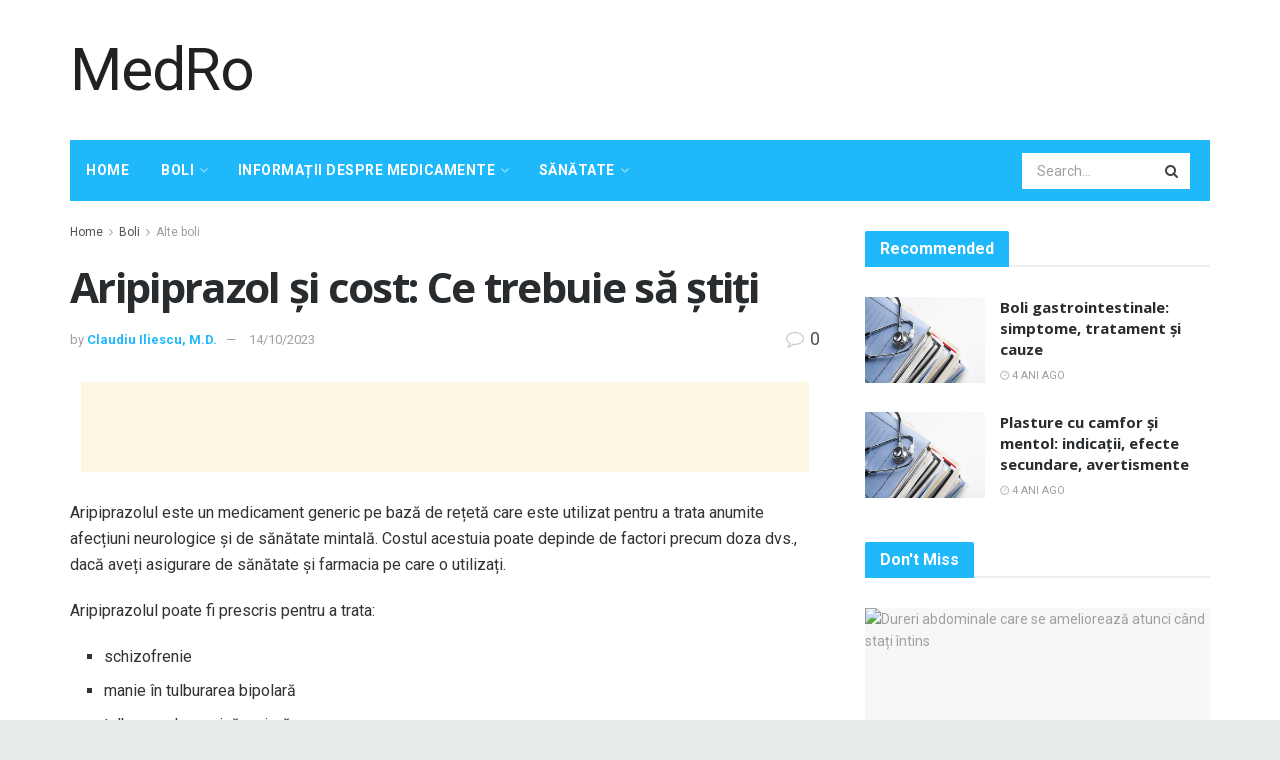

--- FILE ---
content_type: text/html; charset=UTF-8
request_url: https://medro.org/aripiprazol-si-cost-ce-trebuie-sa-stiti
body_size: 39071
content:
<!doctype html>
<!--[if lt IE 7]> <html class="no-js lt-ie9 lt-ie8 lt-ie7" lang="ro-RO"> <![endif]-->
<!--[if IE 7]>    <html class="no-js lt-ie9 lt-ie8" lang="ro-RO"> <![endif]-->
<!--[if IE 8]>    <html class="no-js lt-ie9" lang="ro-RO"> <![endif]-->
<!--[if IE 9]>    <html class="no-js lt-ie10" lang="ro-RO"> <![endif]-->
<!--[if gt IE 8]><!--> <html class="no-js" lang="ro-RO"> <!--<![endif]-->
<head>
    <meta http-equiv="Content-Type" content="text/html; charset=UTF-8" />
    <meta name='viewport' content='width=device-width, initial-scale=1, user-scalable=yes' />
    <link rel="profile" href="http://gmpg.org/xfn/11" />
    <link rel="pingback" href="https://medro.org/xmlrpc.php" />
    <meta name="theme-color" content="#1fb9fb">
             <meta name="msapplication-navbutton-color" content="#1fb9fb">
             <meta name="apple-mobile-web-app-status-bar-style" content="#1fb9fb"><meta name='robots' content='max-image-preview:large' />
			<script type="text/javascript">
              var jnews_ajax_url = '/?ajax-request=jnews'
			</script>
			
	<!-- This site is optimized with the Yoast SEO Premium plugin v14.5 - https://yoast.com/wordpress/plugins/seo/ -->
	<title>Aripiprazol și cost: Ce trebuie să știți - MedRo</title>
	<meta name="robots" content="index, follow" />
	<meta name="googlebot" content="index, follow, max-snippet:-1, max-image-preview:large, max-video-preview:-1" />
	<meta name="bingbot" content="index, follow, max-snippet:-1, max-image-preview:large, max-video-preview:-1" />
	<link rel="canonical" href="https://medro.org/aripiprazol-si-cost-ce-trebuie-sa-stiti" />
	<meta property="og:locale" content="ro_RO" />
	<meta property="og:type" content="article" />
	<meta property="og:title" content="Aripiprazol și cost: Ce trebuie să știți - MedRo" />
	<meta property="og:description" content="Aripiprazolul este un medicament generic pe bază de rețetă care este utilizat pentru a trata anumite afecțiuni neurologice și de sănătate mintală. Costul acestuia poate depinde de factori precum doza dvs., dacă aveți asigurare de sănătate și farmacia pe care o utilizați. Aripiprazolul poate fi prescris pentru a trata: schizofrenie manie în tulburarea bipolară tulburare [&hellip;]" />
	<meta property="og:url" content="https://medro.org/aripiprazol-si-cost-ce-trebuie-sa-stiti" />
	<meta property="og:site_name" content="MedRo" />
	<meta property="article:published_time" content="2023-10-14T14:11:31+00:00" />
	<meta name="twitter:card" content="summary_large_image" />
	<script type="application/ld+json" class="yoast-schema-graph">{"@context":"https://schema.org","@graph":[{"@type":"WebSite","@id":"https://medro.org/#website","url":"https://medro.org/","name":"MedRo","description":"","potentialAction":[{"@type":"SearchAction","target":"https://medro.org/?s={search_term_string}","query-input":"required name=search_term_string"}],"inLanguage":"ro-RO"},{"@type":"ImageObject","@id":"https://medro.org/aripiprazol-si-cost-ce-trebuie-sa-stiti#primaryimage","inLanguage":"ro-RO","url":"http://medro.org/wp-content/uploads/2022/02/medical-info.jpg"},{"@type":"WebPage","@id":"https://medro.org/aripiprazol-si-cost-ce-trebuie-sa-stiti#webpage","url":"https://medro.org/aripiprazol-si-cost-ce-trebuie-sa-stiti","name":"Aripiprazol \u0219i cost: Ce trebuie s\u0103 \u0219ti\u021bi - MedRo","isPartOf":{"@id":"https://medro.org/#website"},"primaryImageOfPage":{"@id":"https://medro.org/aripiprazol-si-cost-ce-trebuie-sa-stiti#primaryimage"},"datePublished":"2023-10-14T14:11:31+00:00","dateModified":"2023-10-14T14:11:31+00:00","author":{"@id":"https://medro.org/#/schema/person/977c03f853ef1fd9ab7316efbea724e1"},"inLanguage":"ro-RO","potentialAction":[{"@type":"ReadAction","target":["https://medro.org/aripiprazol-si-cost-ce-trebuie-sa-stiti"]}]},{"@type":["Person"],"@id":"https://medro.org/#/schema/person/977c03f853ef1fd9ab7316efbea724e1","name":"Claudiu Iliescu, M.D.","image":{"@type":"ImageObject","@id":"https://medro.org/#personlogo","inLanguage":"ro-RO","url":"https://secure.gravatar.com/avatar/5240f39fe55769f4c10ca90a21744dd2?s=96&d=mm&r=g","caption":"Claudiu Iliescu, M.D."}}]}</script>
	<!-- / Yoast SEO Premium plugin. -->


<link rel='dns-prefetch' href='//fonts.googleapis.com' />
<link rel="alternate" type="application/rss+xml" title="MedRo &raquo; Flux" href="https://medro.org/feed" />
<link rel="alternate" type="application/rss+xml" title="MedRo &raquo; Flux comentarii" href="https://medro.org/comments/feed" />
<link rel="alternate" type="application/rss+xml" title="Flux comentarii MedRo &raquo; Aripiprazol și cost: Ce trebuie să știți" href="https://medro.org/aripiprazol-si-cost-ce-trebuie-sa-stiti/feed" />
<script type="text/javascript">
/* <![CDATA[ */
window._wpemojiSettings = {"baseUrl":"https:\/\/s.w.org\/images\/core\/emoji\/15.0.3\/72x72\/","ext":".png","svgUrl":"https:\/\/s.w.org\/images\/core\/emoji\/15.0.3\/svg\/","svgExt":".svg","source":{"concatemoji":"https:\/\/medro.org\/wp-includes\/js\/wp-emoji-release.min.js?ver=6.5.7"}};
/*! This file is auto-generated */
!function(i,n){var o,s,e;function c(e){try{var t={supportTests:e,timestamp:(new Date).valueOf()};sessionStorage.setItem(o,JSON.stringify(t))}catch(e){}}function p(e,t,n){e.clearRect(0,0,e.canvas.width,e.canvas.height),e.fillText(t,0,0);var t=new Uint32Array(e.getImageData(0,0,e.canvas.width,e.canvas.height).data),r=(e.clearRect(0,0,e.canvas.width,e.canvas.height),e.fillText(n,0,0),new Uint32Array(e.getImageData(0,0,e.canvas.width,e.canvas.height).data));return t.every(function(e,t){return e===r[t]})}function u(e,t,n){switch(t){case"flag":return n(e,"\ud83c\udff3\ufe0f\u200d\u26a7\ufe0f","\ud83c\udff3\ufe0f\u200b\u26a7\ufe0f")?!1:!n(e,"\ud83c\uddfa\ud83c\uddf3","\ud83c\uddfa\u200b\ud83c\uddf3")&&!n(e,"\ud83c\udff4\udb40\udc67\udb40\udc62\udb40\udc65\udb40\udc6e\udb40\udc67\udb40\udc7f","\ud83c\udff4\u200b\udb40\udc67\u200b\udb40\udc62\u200b\udb40\udc65\u200b\udb40\udc6e\u200b\udb40\udc67\u200b\udb40\udc7f");case"emoji":return!n(e,"\ud83d\udc26\u200d\u2b1b","\ud83d\udc26\u200b\u2b1b")}return!1}function f(e,t,n){var r="undefined"!=typeof WorkerGlobalScope&&self instanceof WorkerGlobalScope?new OffscreenCanvas(300,150):i.createElement("canvas"),a=r.getContext("2d",{willReadFrequently:!0}),o=(a.textBaseline="top",a.font="600 32px Arial",{});return e.forEach(function(e){o[e]=t(a,e,n)}),o}function t(e){var t=i.createElement("script");t.src=e,t.defer=!0,i.head.appendChild(t)}"undefined"!=typeof Promise&&(o="wpEmojiSettingsSupports",s=["flag","emoji"],n.supports={everything:!0,everythingExceptFlag:!0},e=new Promise(function(e){i.addEventListener("DOMContentLoaded",e,{once:!0})}),new Promise(function(t){var n=function(){try{var e=JSON.parse(sessionStorage.getItem(o));if("object"==typeof e&&"number"==typeof e.timestamp&&(new Date).valueOf()<e.timestamp+604800&&"object"==typeof e.supportTests)return e.supportTests}catch(e){}return null}();if(!n){if("undefined"!=typeof Worker&&"undefined"!=typeof OffscreenCanvas&&"undefined"!=typeof URL&&URL.createObjectURL&&"undefined"!=typeof Blob)try{var e="postMessage("+f.toString()+"("+[JSON.stringify(s),u.toString(),p.toString()].join(",")+"));",r=new Blob([e],{type:"text/javascript"}),a=new Worker(URL.createObjectURL(r),{name:"wpTestEmojiSupports"});return void(a.onmessage=function(e){c(n=e.data),a.terminate(),t(n)})}catch(e){}c(n=f(s,u,p))}t(n)}).then(function(e){for(var t in e)n.supports[t]=e[t],n.supports.everything=n.supports.everything&&n.supports[t],"flag"!==t&&(n.supports.everythingExceptFlag=n.supports.everythingExceptFlag&&n.supports[t]);n.supports.everythingExceptFlag=n.supports.everythingExceptFlag&&!n.supports.flag,n.DOMReady=!1,n.readyCallback=function(){n.DOMReady=!0}}).then(function(){return e}).then(function(){var e;n.supports.everything||(n.readyCallback(),(e=n.source||{}).concatemoji?t(e.concatemoji):e.wpemoji&&e.twemoji&&(t(e.twemoji),t(e.wpemoji)))}))}((window,document),window._wpemojiSettings);
/* ]]> */
</script>
<style id='wp-emoji-styles-inline-css' type='text/css'>

	img.wp-smiley, img.emoji {
		display: inline !important;
		border: none !important;
		box-shadow: none !important;
		height: 1em !important;
		width: 1em !important;
		margin: 0 0.07em !important;
		vertical-align: -0.1em !important;
		background: none !important;
		padding: 0 !important;
	}
</style>
<link rel='stylesheet' id='wp-block-library-css' href='https://medro.org/wp-includes/css/dist/block-library/style.min.css?ver=6.5.7' type='text/css' media='all' />
<style id='classic-theme-styles-inline-css' type='text/css'>
/*! This file is auto-generated */
.wp-block-button__link{color:#fff;background-color:#32373c;border-radius:9999px;box-shadow:none;text-decoration:none;padding:calc(.667em + 2px) calc(1.333em + 2px);font-size:1.125em}.wp-block-file__button{background:#32373c;color:#fff;text-decoration:none}
</style>
<style id='global-styles-inline-css' type='text/css'>
body{--wp--preset--color--black: #000000;--wp--preset--color--cyan-bluish-gray: #abb8c3;--wp--preset--color--white: #ffffff;--wp--preset--color--pale-pink: #f78da7;--wp--preset--color--vivid-red: #cf2e2e;--wp--preset--color--luminous-vivid-orange: #ff6900;--wp--preset--color--luminous-vivid-amber: #fcb900;--wp--preset--color--light-green-cyan: #7bdcb5;--wp--preset--color--vivid-green-cyan: #00d084;--wp--preset--color--pale-cyan-blue: #8ed1fc;--wp--preset--color--vivid-cyan-blue: #0693e3;--wp--preset--color--vivid-purple: #9b51e0;--wp--preset--gradient--vivid-cyan-blue-to-vivid-purple: linear-gradient(135deg,rgba(6,147,227,1) 0%,rgb(155,81,224) 100%);--wp--preset--gradient--light-green-cyan-to-vivid-green-cyan: linear-gradient(135deg,rgb(122,220,180) 0%,rgb(0,208,130) 100%);--wp--preset--gradient--luminous-vivid-amber-to-luminous-vivid-orange: linear-gradient(135deg,rgba(252,185,0,1) 0%,rgba(255,105,0,1) 100%);--wp--preset--gradient--luminous-vivid-orange-to-vivid-red: linear-gradient(135deg,rgba(255,105,0,1) 0%,rgb(207,46,46) 100%);--wp--preset--gradient--very-light-gray-to-cyan-bluish-gray: linear-gradient(135deg,rgb(238,238,238) 0%,rgb(169,184,195) 100%);--wp--preset--gradient--cool-to-warm-spectrum: linear-gradient(135deg,rgb(74,234,220) 0%,rgb(151,120,209) 20%,rgb(207,42,186) 40%,rgb(238,44,130) 60%,rgb(251,105,98) 80%,rgb(254,248,76) 100%);--wp--preset--gradient--blush-light-purple: linear-gradient(135deg,rgb(255,206,236) 0%,rgb(152,150,240) 100%);--wp--preset--gradient--blush-bordeaux: linear-gradient(135deg,rgb(254,205,165) 0%,rgb(254,45,45) 50%,rgb(107,0,62) 100%);--wp--preset--gradient--luminous-dusk: linear-gradient(135deg,rgb(255,203,112) 0%,rgb(199,81,192) 50%,rgb(65,88,208) 100%);--wp--preset--gradient--pale-ocean: linear-gradient(135deg,rgb(255,245,203) 0%,rgb(182,227,212) 50%,rgb(51,167,181) 100%);--wp--preset--gradient--electric-grass: linear-gradient(135deg,rgb(202,248,128) 0%,rgb(113,206,126) 100%);--wp--preset--gradient--midnight: linear-gradient(135deg,rgb(2,3,129) 0%,rgb(40,116,252) 100%);--wp--preset--font-size--small: 13px;--wp--preset--font-size--medium: 20px;--wp--preset--font-size--large: 36px;--wp--preset--font-size--x-large: 42px;--wp--preset--spacing--20: 0.44rem;--wp--preset--spacing--30: 0.67rem;--wp--preset--spacing--40: 1rem;--wp--preset--spacing--50: 1.5rem;--wp--preset--spacing--60: 2.25rem;--wp--preset--spacing--70: 3.38rem;--wp--preset--spacing--80: 5.06rem;--wp--preset--shadow--natural: 6px 6px 9px rgba(0, 0, 0, 0.2);--wp--preset--shadow--deep: 12px 12px 50px rgba(0, 0, 0, 0.4);--wp--preset--shadow--sharp: 6px 6px 0px rgba(0, 0, 0, 0.2);--wp--preset--shadow--outlined: 6px 6px 0px -3px rgba(255, 255, 255, 1), 6px 6px rgba(0, 0, 0, 1);--wp--preset--shadow--crisp: 6px 6px 0px rgba(0, 0, 0, 1);}:where(.is-layout-flex){gap: 0.5em;}:where(.is-layout-grid){gap: 0.5em;}body .is-layout-flex{display: flex;}body .is-layout-flex{flex-wrap: wrap;align-items: center;}body .is-layout-flex > *{margin: 0;}body .is-layout-grid{display: grid;}body .is-layout-grid > *{margin: 0;}:where(.wp-block-columns.is-layout-flex){gap: 2em;}:where(.wp-block-columns.is-layout-grid){gap: 2em;}:where(.wp-block-post-template.is-layout-flex){gap: 1.25em;}:where(.wp-block-post-template.is-layout-grid){gap: 1.25em;}.has-black-color{color: var(--wp--preset--color--black) !important;}.has-cyan-bluish-gray-color{color: var(--wp--preset--color--cyan-bluish-gray) !important;}.has-white-color{color: var(--wp--preset--color--white) !important;}.has-pale-pink-color{color: var(--wp--preset--color--pale-pink) !important;}.has-vivid-red-color{color: var(--wp--preset--color--vivid-red) !important;}.has-luminous-vivid-orange-color{color: var(--wp--preset--color--luminous-vivid-orange) !important;}.has-luminous-vivid-amber-color{color: var(--wp--preset--color--luminous-vivid-amber) !important;}.has-light-green-cyan-color{color: var(--wp--preset--color--light-green-cyan) !important;}.has-vivid-green-cyan-color{color: var(--wp--preset--color--vivid-green-cyan) !important;}.has-pale-cyan-blue-color{color: var(--wp--preset--color--pale-cyan-blue) !important;}.has-vivid-cyan-blue-color{color: var(--wp--preset--color--vivid-cyan-blue) !important;}.has-vivid-purple-color{color: var(--wp--preset--color--vivid-purple) !important;}.has-black-background-color{background-color: var(--wp--preset--color--black) !important;}.has-cyan-bluish-gray-background-color{background-color: var(--wp--preset--color--cyan-bluish-gray) !important;}.has-white-background-color{background-color: var(--wp--preset--color--white) !important;}.has-pale-pink-background-color{background-color: var(--wp--preset--color--pale-pink) !important;}.has-vivid-red-background-color{background-color: var(--wp--preset--color--vivid-red) !important;}.has-luminous-vivid-orange-background-color{background-color: var(--wp--preset--color--luminous-vivid-orange) !important;}.has-luminous-vivid-amber-background-color{background-color: var(--wp--preset--color--luminous-vivid-amber) !important;}.has-light-green-cyan-background-color{background-color: var(--wp--preset--color--light-green-cyan) !important;}.has-vivid-green-cyan-background-color{background-color: var(--wp--preset--color--vivid-green-cyan) !important;}.has-pale-cyan-blue-background-color{background-color: var(--wp--preset--color--pale-cyan-blue) !important;}.has-vivid-cyan-blue-background-color{background-color: var(--wp--preset--color--vivid-cyan-blue) !important;}.has-vivid-purple-background-color{background-color: var(--wp--preset--color--vivid-purple) !important;}.has-black-border-color{border-color: var(--wp--preset--color--black) !important;}.has-cyan-bluish-gray-border-color{border-color: var(--wp--preset--color--cyan-bluish-gray) !important;}.has-white-border-color{border-color: var(--wp--preset--color--white) !important;}.has-pale-pink-border-color{border-color: var(--wp--preset--color--pale-pink) !important;}.has-vivid-red-border-color{border-color: var(--wp--preset--color--vivid-red) !important;}.has-luminous-vivid-orange-border-color{border-color: var(--wp--preset--color--luminous-vivid-orange) !important;}.has-luminous-vivid-amber-border-color{border-color: var(--wp--preset--color--luminous-vivid-amber) !important;}.has-light-green-cyan-border-color{border-color: var(--wp--preset--color--light-green-cyan) !important;}.has-vivid-green-cyan-border-color{border-color: var(--wp--preset--color--vivid-green-cyan) !important;}.has-pale-cyan-blue-border-color{border-color: var(--wp--preset--color--pale-cyan-blue) !important;}.has-vivid-cyan-blue-border-color{border-color: var(--wp--preset--color--vivid-cyan-blue) !important;}.has-vivid-purple-border-color{border-color: var(--wp--preset--color--vivid-purple) !important;}.has-vivid-cyan-blue-to-vivid-purple-gradient-background{background: var(--wp--preset--gradient--vivid-cyan-blue-to-vivid-purple) !important;}.has-light-green-cyan-to-vivid-green-cyan-gradient-background{background: var(--wp--preset--gradient--light-green-cyan-to-vivid-green-cyan) !important;}.has-luminous-vivid-amber-to-luminous-vivid-orange-gradient-background{background: var(--wp--preset--gradient--luminous-vivid-amber-to-luminous-vivid-orange) !important;}.has-luminous-vivid-orange-to-vivid-red-gradient-background{background: var(--wp--preset--gradient--luminous-vivid-orange-to-vivid-red) !important;}.has-very-light-gray-to-cyan-bluish-gray-gradient-background{background: var(--wp--preset--gradient--very-light-gray-to-cyan-bluish-gray) !important;}.has-cool-to-warm-spectrum-gradient-background{background: var(--wp--preset--gradient--cool-to-warm-spectrum) !important;}.has-blush-light-purple-gradient-background{background: var(--wp--preset--gradient--blush-light-purple) !important;}.has-blush-bordeaux-gradient-background{background: var(--wp--preset--gradient--blush-bordeaux) !important;}.has-luminous-dusk-gradient-background{background: var(--wp--preset--gradient--luminous-dusk) !important;}.has-pale-ocean-gradient-background{background: var(--wp--preset--gradient--pale-ocean) !important;}.has-electric-grass-gradient-background{background: var(--wp--preset--gradient--electric-grass) !important;}.has-midnight-gradient-background{background: var(--wp--preset--gradient--midnight) !important;}.has-small-font-size{font-size: var(--wp--preset--font-size--small) !important;}.has-medium-font-size{font-size: var(--wp--preset--font-size--medium) !important;}.has-large-font-size{font-size: var(--wp--preset--font-size--large) !important;}.has-x-large-font-size{font-size: var(--wp--preset--font-size--x-large) !important;}
.wp-block-navigation a:where(:not(.wp-element-button)){color: inherit;}
:where(.wp-block-post-template.is-layout-flex){gap: 1.25em;}:where(.wp-block-post-template.is-layout-grid){gap: 1.25em;}
:where(.wp-block-columns.is-layout-flex){gap: 2em;}:where(.wp-block-columns.is-layout-grid){gap: 2em;}
.wp-block-pullquote{font-size: 1.5em;line-height: 1.6;}
</style>
<link rel='stylesheet' id='wp_automatic_gallery_style-css' href='https://medro.org/wp-content/plugins/wp-automatic/css/wp-automatic.css?ver=1.0.0' type='text/css' media='all' />
<link rel='stylesheet' id='js_composer_front-css' href='https://medro.org/wp-content/plugins/js_composer/assets/css/js_composer.min.css?ver=6.3.0' type='text/css' media='all' />
<link rel='stylesheet' id='jeg_customizer_font-css' href='//fonts.googleapis.com/css?family=Roboto%3Aregular%2C700%2Citalic%2C700italic%7COpen+Sans%3Aregular%2C700&#038;display=swap&#038;ver=1.2.5' type='text/css' media='all' />
<link rel='stylesheet' id='mediaelement-css' href='https://medro.org/wp-includes/js/mediaelement/mediaelementplayer-legacy.min.css?ver=4.2.17' type='text/css' media='all' />
<link rel='stylesheet' id='wp-mediaelement-css' href='https://medro.org/wp-includes/js/mediaelement/wp-mediaelement.min.css?ver=6.5.7' type='text/css' media='all' />
<link rel='stylesheet' id='jnews-frontend-css' href='https://medro.org/wp-content/themes/jnews-theme/jnews/assets/dist/frontend.min.css?ver=7.1.0' type='text/css' media='all' />
<link rel='stylesheet' id='jnews-style-css' href='https://medro.org/wp-content/themes/jnews-theme/jnews/style.css?ver=7.1.0' type='text/css' media='all' />
<link rel='stylesheet' id='jnews-darkmode-css' href='https://medro.org/wp-content/themes/jnews-theme/jnews/assets/css/darkmode.css?ver=7.1.0' type='text/css' media='all' />
<link rel='stylesheet' id='jnews-scheme-css' href='https://medro.org/wp-content/themes/jnews-theme/jnews/data/import/health/scheme.css?ver=7.1.0' type='text/css' media='all' />
<script type="text/javascript" src="https://medro.org/wp-includes/js/jquery/jquery.min.js?ver=3.7.1" id="jquery-core-js"></script>
<script type="text/javascript" src="https://medro.org/wp-includes/js/jquery/jquery-migrate.min.js?ver=3.4.1" id="jquery-migrate-js"></script>
<script type="text/javascript" src="https://medro.org/wp-content/plugins/wp-automatic/js/main-front.js?ver=6.5.7" id="wp_automatic_gallery-js"></script>
<link rel="https://api.w.org/" href="https://medro.org/wp-json/" /><link rel="alternate" type="application/json" href="https://medro.org/wp-json/wp/v2/posts/62105" /><link rel="EditURI" type="application/rsd+xml" title="RSD" href="https://medro.org/xmlrpc.php?rsd" />
<meta name="generator" content="WordPress 6.5.7" />
<link rel='shortlink' href='https://medro.org/?p=62105' />
<link rel="alternate" type="application/json+oembed" href="https://medro.org/wp-json/oembed/1.0/embed?url=https%3A%2F%2Fmedro.org%2Faripiprazol-si-cost-ce-trebuie-sa-stiti" />
<link rel="alternate" type="text/xml+oembed" href="https://medro.org/wp-json/oembed/1.0/embed?url=https%3A%2F%2Fmedro.org%2Faripiprazol-si-cost-ce-trebuie-sa-stiti&#038;format=xml" />
<!-- FIFU:meta:begin:image -->
<meta property="og:image" content="http://medro.org/wp-content/uploads/2022/02/medical-info.jpg" />
<!-- FIFU:meta:end:image --><!-- FIFU:meta:begin:twitter -->
<meta name="twitter:card" content="summary_large_image" />
<meta name="twitter:title" content="Aripiprazol și cost: Ce trebuie să știți" />
<meta name="twitter:description" content="" />
<meta name="twitter:image" content="http://medro.org/wp-content/uploads/2022/02/medical-info.jpg" />
<!-- FIFU:meta:end:twitter --><meta name="generator" content="Powered by WPBakery Page Builder - drag and drop page builder for WordPress."/>
<script type='application/ld+json'>{"@context":"http:\/\/schema.org","@type":"Organization","@id":"https:\/\/medro.org\/#organization","url":"https:\/\/medro.org\/","name":"","logo":{"@type":"ImageObject","url":""},"sameAs":["http:\/\/facebook.com","http:\/\/twitter.com","http:\/\/plus.google.com","http:\/\/pinterest.com","#","#"]}</script>
<script type='application/ld+json'>{"@context":"http:\/\/schema.org","@type":"WebSite","@id":"https:\/\/medro.org\/#website","url":"https:\/\/medro.org\/","name":"","potentialAction":{"@type":"SearchAction","target":"https:\/\/medro.org\/?s={search_term_string}","query-input":"required name=search_term_string"}}</script>
<link rel="icon" href="https://medro.org/wp-content/uploads/2021/04/favicon1-75x75.png" sizes="32x32" />
<link rel="icon" href="https://medro.org/wp-content/uploads/2021/04/favicon1.png" sizes="192x192" />
<link rel="apple-touch-icon" href="https://medro.org/wp-content/uploads/2021/04/favicon1.png" />
<meta name="msapplication-TileImage" content="https://medro.org/wp-content/uploads/2021/04/favicon1.png" />
<style id="jeg_dynamic_css" type="text/css" data-type="jeg_custom-css">body.jnews { background-color : #e9ecec; } body,.newsfeed_carousel.owl-carousel .owl-nav div,.jeg_filter_button,.owl-carousel .owl-nav div,.jeg_readmore,.jeg_hero_style_7 .jeg_post_meta a,.widget_calendar thead th,.widget_calendar tfoot a,.jeg_socialcounter a,.entry-header .jeg_meta_like a,.entry-header .jeg_meta_comment a,.entry-content tbody tr:hover,.entry-content th,.jeg_splitpost_nav li:hover a,#breadcrumbs a,.jeg_author_socials a:hover,.jeg_footer_content a,.jeg_footer_bottom a,.jeg_cartcontent,.woocommerce .woocommerce-breadcrumb a { color : #4f5254; } a,.jeg_menu_style_5 > li > a:hover,.jeg_menu_style_5 > li.sfHover > a,.jeg_menu_style_5 > li.current-menu-item > a,.jeg_menu_style_5 > li.current-menu-ancestor > a,.jeg_navbar .jeg_menu:not(.jeg_main_menu) > li > a:hover,.jeg_midbar .jeg_menu:not(.jeg_main_menu) > li > a:hover,.jeg_side_tabs li.active,.jeg_block_heading_5 strong,.jeg_block_heading_6 strong,.jeg_block_heading_7 strong,.jeg_block_heading_8 strong,.jeg_subcat_list li a:hover,.jeg_subcat_list li button:hover,.jeg_pl_lg_7 .jeg_thumb .jeg_post_category a,.jeg_pl_xs_2:before,.jeg_pl_xs_4 .jeg_postblock_content:before,.jeg_postblock .jeg_post_title a:hover,.jeg_hero_style_6 .jeg_post_title a:hover,.jeg_sidefeed .jeg_pl_xs_3 .jeg_post_title a:hover,.widget_jnews_popular .jeg_post_title a:hover,.jeg_meta_author a,.widget_archive li a:hover,.widget_pages li a:hover,.widget_meta li a:hover,.widget_recent_entries li a:hover,.widget_rss li a:hover,.widget_rss cite,.widget_categories li a:hover,.widget_categories li.current-cat > a,#breadcrumbs a:hover,.jeg_share_count .counts,.commentlist .bypostauthor > .comment-body > .comment-author > .fn,span.required,.jeg_review_title,.bestprice .price,.authorlink a:hover,.jeg_vertical_playlist .jeg_video_playlist_play_icon,.jeg_vertical_playlist .jeg_video_playlist_item.active .jeg_video_playlist_thumbnail:before,.jeg_horizontal_playlist .jeg_video_playlist_play,.woocommerce li.product .pricegroup .button,.widget_display_forums li a:hover,.widget_display_topics li:before,.widget_display_replies li:before,.widget_display_views li:before,.bbp-breadcrumb a:hover,.jeg_mobile_menu li.sfHover > a,.jeg_mobile_menu li a:hover,.split-template-6 .pagenum, .jeg_push_notification_button .button { color : #1fb9fb; } .jeg_menu_style_1 > li > a:before,.jeg_menu_style_2 > li > a:before,.jeg_menu_style_3 > li > a:before,.jeg_side_toggle,.jeg_slide_caption .jeg_post_category a,.jeg_slider_type_1 .owl-nav .owl-next,.jeg_block_heading_1 .jeg_block_title span,.jeg_block_heading_2 .jeg_block_title span,.jeg_block_heading_3,.jeg_block_heading_4 .jeg_block_title span,.jeg_block_heading_6:after,.jeg_pl_lg_box .jeg_post_category a,.jeg_pl_md_box .jeg_post_category a,.jeg_readmore:hover,.jeg_thumb .jeg_post_category a,.jeg_block_loadmore a:hover, .jeg_postblock.alt .jeg_block_loadmore a:hover,.jeg_block_loadmore a.active,.jeg_postblock_carousel_2 .jeg_post_category a,.jeg_heroblock .jeg_post_category a,.jeg_pagenav_1 .page_number.active,.jeg_pagenav_1 .page_number.active:hover,input[type="submit"],.btn,.button,.widget_tag_cloud a:hover,.popularpost_item:hover .jeg_post_title a:before,.jeg_splitpost_4 .page_nav,.jeg_splitpost_5 .page_nav,.jeg_post_via a:hover,.jeg_post_source a:hover,.jeg_post_tags a:hover,.comment-reply-title small a:before,.comment-reply-title small a:after,.jeg_storelist .productlink,.authorlink li.active a:before,.jeg_footer.dark .socials_widget:not(.nobg) a:hover .fa,.jeg_breakingnews_title,.jeg_overlay_slider_bottom.owl-carousel .owl-nav div,.jeg_overlay_slider_bottom.owl-carousel .owl-nav div:hover,.jeg_vertical_playlist .jeg_video_playlist_current,.woocommerce span.onsale,.woocommerce #respond input#submit:hover,.woocommerce a.button:hover,.woocommerce button.button:hover,.woocommerce input.button:hover,.woocommerce #respond input#submit.alt,.woocommerce a.button.alt,.woocommerce button.button.alt,.woocommerce input.button.alt,.jeg_popup_post .caption,.jeg_footer.dark input[type="submit"],.jeg_footer.dark .btn,.jeg_footer.dark .button,.footer_widget.widget_tag_cloud a:hover, .jeg_inner_content .content-inner .jeg_post_category a:hover, #buddypress .standard-form button, #buddypress a.button, #buddypress input[type="submit"], #buddypress input[type="button"], #buddypress input[type="reset"], #buddypress ul.button-nav li a, #buddypress .generic-button a, #buddypress .generic-button button, #buddypress .comment-reply-link, #buddypress a.bp-title-button, #buddypress.buddypress-wrap .members-list li .user-update .activity-read-more a, div#buddypress .standard-form button:hover,div#buddypress a.button:hover,div#buddypress input[type="submit"]:hover,div#buddypress input[type="button"]:hover,div#buddypress input[type="reset"]:hover,div#buddypress ul.button-nav li a:hover,div#buddypress .generic-button a:hover,div#buddypress .generic-button button:hover,div#buddypress .comment-reply-link:hover,div#buddypress a.bp-title-button:hover,div#buddypress.buddypress-wrap .members-list li .user-update .activity-read-more a:hover, #buddypress #item-nav .item-list-tabs ul li a:before, .jeg_inner_content .jeg_meta_container .follow-wrapper a { background-color : #1fb9fb; } .jeg_block_heading_7 .jeg_block_title span, .jeg_readmore:hover, .jeg_block_loadmore a:hover, .jeg_block_loadmore a.active, .jeg_pagenav_1 .page_number.active, .jeg_pagenav_1 .page_number.active:hover, .jeg_pagenav_3 .page_number:hover, .jeg_prevnext_post a:hover h3, .jeg_overlay_slider .jeg_post_category, .jeg_sidefeed .jeg_post.active, .jeg_vertical_playlist.jeg_vertical_playlist .jeg_video_playlist_item.active .jeg_video_playlist_thumbnail img, .jeg_horizontal_playlist .jeg_video_playlist_item.active { border-color : #1fb9fb; } .jeg_tabpost_nav li.active, .woocommerce div.product .woocommerce-tabs ul.tabs li.active { border-bottom-color : #1fb9fb; } .jeg_post_meta .fa, .entry-header .jeg_post_meta .fa, .jeg_review_stars, .jeg_price_review_list { color : #c4cccc; } .jeg_share_button.share-float.share-monocrhome a { background-color : #c4cccc; } h1,h2,h3,h4,h5,h6,.jeg_post_title a,.entry-header .jeg_post_title,.jeg_hero_style_7 .jeg_post_title a,.jeg_block_title,.jeg_splitpost_bar .current_title,.jeg_video_playlist_title,.gallery-caption { color : #282c2e; } .split-template-9 .pagenum, .split-template-10 .pagenum, .split-template-11 .pagenum, .split-template-12 .pagenum, .split-template-13 .pagenum, .split-template-15 .pagenum, .split-template-18 .pagenum, .split-template-20 .pagenum, .split-template-19 .current_title span, .split-template-20 .current_title span { background-color : #282c2e; } .jeg_topbar, .jeg_topbar.dark, .jeg_topbar.custom { background : #282c2e; } .jeg_topbar a, .jeg_topbar.dark a { color : #ffffff; } .jeg_header .jeg_bottombar.jeg_navbar,.jeg_bottombar .jeg_nav_icon { height : 61px; } .jeg_header .jeg_bottombar.jeg_navbar, .jeg_header .jeg_bottombar .jeg_main_menu:not(.jeg_menu_style_1) > li > a, .jeg_header .jeg_bottombar .jeg_menu_style_1 > li, .jeg_header .jeg_bottombar .jeg_menu:not(.jeg_main_menu) > li > a { line-height : 61px; } .jeg_header .jeg_bottombar.jeg_navbar_wrapper:not(.jeg_navbar_boxed), .jeg_header .jeg_bottombar.jeg_navbar_boxed .jeg_nav_row { background : #1fb9fb; } .jeg_header_sticky .jeg_navbar_wrapper:not(.jeg_navbar_boxed), .jeg_header_sticky .jeg_navbar_boxed .jeg_nav_row { background : rgba(31,185,251,0.9); } .jeg_stickybar, .jeg_stickybar.dark { border-bottom-width : 0px; } .jeg_mobile_midbar, .jeg_mobile_midbar.dark { background : #1fb9fb; } .jeg_header .socials_widget > a > i.fa:before { color : #f5f5f5; } .jeg_navbar_mobile .jeg_search_popup_expand .jeg_search_form .jeg_search_button { color : #9b9b9b; } .jeg_navbar_mobile .jeg_search_wrapper.jeg_search_popup_expand .jeg_search_form .jeg_search_input, .jeg_navbar_mobile .jeg_search_popup_expand .jeg_search_result a, .jeg_navbar_mobile .jeg_search_popup_expand .jeg_search_result .search-link { color : #070707; } .jeg_nav_search { width : 86%; } .jeg_header .jeg_search_no_expand .jeg_search_form .jeg_search_input { background-color : #ffffff; border-color : rgba(255,255,255,0); } .jeg_header .jeg_search_no_expand .jeg_search_form button.jeg_search_button { color : #3b3f41; } .jeg_header .jeg_search_no_expand .jeg_search_form .jeg_search_input::-webkit-input-placeholder { color : #a0a0a0; } .jeg_header .jeg_search_no_expand .jeg_search_form .jeg_search_input:-moz-placeholder { color : #a0a0a0; } .jeg_header .jeg_search_no_expand .jeg_search_form .jeg_search_input::-moz-placeholder { color : #a0a0a0; } .jeg_header .jeg_search_no_expand .jeg_search_form .jeg_search_input:-ms-input-placeholder { color : #a0a0a0; } .jeg_header .jeg_menu.jeg_main_menu > li > a { color : #ffffff; } .jeg_header .jeg_menu_style_4 > li > a:hover, .jeg_header .jeg_menu_style_4 > li.sfHover > a, .jeg_header .jeg_menu_style_4 > li.current-menu-item > a, .jeg_header .jeg_menu_style_4 > li.current-menu-ancestor > a, .jeg_navbar_dark .jeg_menu_style_4 > li > a:hover, .jeg_navbar_dark .jeg_menu_style_4 > li.sfHover > a, .jeg_navbar_dark .jeg_menu_style_4 > li.current-menu-item > a, .jeg_navbar_dark .jeg_menu_style_4 > li.current-menu-ancestor > a { background : rgba(255,255,255,0.24); } .jeg_header .jeg_menu.jeg_main_menu > li > a:hover, .jeg_header .jeg_menu.jeg_main_menu > li.sfHover > a, .jeg_header .jeg_menu.jeg_main_menu > li > .sf-with-ul:hover:after, .jeg_header .jeg_menu.jeg_main_menu > li.sfHover > .sf-with-ul:after, .jeg_header .jeg_menu_style_4 > li.current-menu-item > a, .jeg_header .jeg_menu_style_4 > li.current-menu-ancestor > a, .jeg_header .jeg_menu_style_5 > li.current-menu-item > a, .jeg_header .jeg_menu_style_5 > li.current-menu-ancestor > a { color : #ffffff; } .jeg_navbar_wrapper .sf-arrows .sf-with-ul:after { color : rgba(255,255,255,0.56); } .jeg_footer .jeg_footer_heading h3,.jeg_footer.dark .jeg_footer_heading h3,.jeg_footer .widget h2,.jeg_footer .footer_dark .widget h2 { color : #1fb9fb; } body,input,textarea,select,.chosen-container-single .chosen-single,.btn,.button { font-family: Roboto,Helvetica,Arial,sans-serif; } .jeg_post_title, .entry-header .jeg_post_title, .jeg_single_tpl_2 .entry-header .jeg_post_title, .jeg_single_tpl_3 .entry-header .jeg_post_title, .jeg_single_tpl_6 .entry-header .jeg_post_title { font-family: "Open Sans",Helvetica,Arial,sans-serif; } .jeg_thumb .jeg_post_category a,.jeg_pl_lg_box .jeg_post_category a,.jeg_pl_md_box .jeg_post_category a,.jeg_postblock_carousel_2 .jeg_post_category a,.jeg_heroblock .jeg_post_category a,.jeg_slide_caption .jeg_post_category a { background-color : #1fb9fb; } .jeg_overlay_slider .jeg_post_category,.jeg_thumb .jeg_post_category a,.jeg_pl_lg_box .jeg_post_category a,.jeg_pl_md_box .jeg_post_category a,.jeg_postblock_carousel_2 .jeg_post_category a,.jeg_heroblock .jeg_post_category a,.jeg_slide_caption .jeg_post_category a { border-color : #1fb9fb; } </style><style type="text/css">
					.no_thumbnail .jeg_thumb,
					.thumbnail-container.no_thumbnail {
					    display: none !important;
					}
					.jeg_search_result .jeg_pl_xs_3.no_thumbnail .jeg_postblock_content,
					.jeg_sidefeed .jeg_pl_xs_3.no_thumbnail .jeg_postblock_content,
					.jeg_pl_sm.no_thumbnail .jeg_postblock_content {
					    margin-left: 0;
					}
					.jeg_postblock_11 .no_thumbnail .jeg_postblock_content,
					.jeg_postblock_12 .no_thumbnail .jeg_postblock_content,
					.jeg_postblock_12.jeg_col_3o3 .no_thumbnail .jeg_postblock_content  {
					    margin-top: 0;
					}
					.jeg_postblock_15 .jeg_pl_md_box.no_thumbnail .jeg_postblock_content,
					.jeg_postblock_19 .jeg_pl_md_box.no_thumbnail .jeg_postblock_content,
					.jeg_postblock_24 .jeg_pl_md_box.no_thumbnail .jeg_postblock_content,
					.jeg_sidefeed .jeg_pl_md_box .jeg_postblock_content {
					    position: relative;
					}
					.jeg_postblock_carousel_2 .no_thumbnail .jeg_post_title a,
					.jeg_postblock_carousel_2 .no_thumbnail .jeg_post_title a:hover,
					.jeg_postblock_carousel_2 .no_thumbnail .jeg_post_meta .fa {
					    color: #212121 !important;
					} 
				</style><noscript><style> .wpb_animate_when_almost_visible { opacity: 1; }</style></noscript>	
<!-- Google tag (gtag.js) -->
<script async src="https://www.googletagmanager.com/gtag/js?id=G-E213REFYRP"></script>
<script>
  window.dataLayer = window.dataLayer || [];
  function gtag(){dataLayer.push(arguments);}
  gtag('js', new Date());

  gtag('config', 'G-E213REFYRP');
</script>

	<!-- Adsense check code -->
	<script async src="https://pagead2.googlesyndication.com/pagead/js/adsbygoogle.js?client=ca-pub-2531841583262676"
     crossorigin="anonymous"></script>
	<!-- Adsense check code -->
</head>
<body class="post-template-default single single-post postid-62105 single-format-standard wp-embed-responsive jeg_toggle_dark jeg_single_tpl_1 jnews jeg_boxed jsc_normal wpb-js-composer js-comp-ver-6.3.0 vc_responsive">

    
    
    <div class="jeg_ad jeg_ad_top jnews_header_top_ads">
        <div class='ads-wrapper  '></div>    </div>

    <!-- The Main Wrapper
    ============================================= -->
    <div class="jeg_viewport">

        
        <div class="jeg_header_wrapper">
            <div class="jeg_header_instagram_wrapper">
    </div>

<!-- HEADER -->
<div class="jeg_header normal">
    <div class="jeg_midbar jeg_container normal">
    <div class="container">
        <div class="jeg_nav_row">
            
                <div class="jeg_nav_col jeg_nav_left jeg_nav_normal">
                    <div class="item_wrap jeg_nav_alignleft">
                        <div class="jeg_nav_item jeg_logo jeg_desktop_logo">
			<div class="site-title">
	    	<a href="https://medro.org/" style="padding: 0 0 0 0;">
	    	    MedRo	    	</a>
	    </div>
	</div>                    </div>
                </div>

                
                <div class="jeg_nav_col jeg_nav_center jeg_nav_normal">
                    <div class="item_wrap jeg_nav_aligncenter">
                                            </div>
                </div>

                
                <div class="jeg_nav_col jeg_nav_right jeg_nav_grow">
                    <div class="item_wrap jeg_nav_alignright">
                        <div class="jeg_nav_item jeg_ad jeg_ad_top jnews_header_ads">
    <div class='ads-wrapper  '><div class="ads_google_ads">
                            <style type='text/css' scoped>
                                .adsslot_aqscA41DHC{ width:728px !important; height:90px !important; }
@media (max-width:1199px) { .adsslot_aqscA41DHC{ width:468px !important; height:60px !important; } }
@media (max-width:767px) { .adsslot_aqscA41DHC{ width:320px !important; height:50px !important; } }

                            </style>
                            <ins class="adsbygoogle adsslot_aqscA41DHC" style="display:inline-block;" data-ad-client="ca-pub-2531841583262676" data-ad-slot="2588773193"></ins>
                            <script async src='//pagead2.googlesyndication.com/pagead/js/adsbygoogle.js'></script>
                            <script>(adsbygoogle = window.adsbygoogle || []).push({});</script>
                        </div></div></div>                    </div>
                </div>

                        </div>
    </div>
</div><div class="jeg_bottombar jeg_navbar jeg_container jeg_navbar_wrapper 1 jeg_navbar_boxed jeg_navbar_dark">
    <div class="container">
        <div class="jeg_nav_row">
            
                <div class="jeg_nav_col jeg_nav_left jeg_nav_grow">
                    <div class="item_wrap jeg_nav_alignleft">
                        <div class="jeg_main_menu_wrapper">
<div class="jeg_nav_item jeg_mainmenu_wrap"><ul class="jeg_menu jeg_main_menu jeg_menu_style_4" data-animation="animate"><li id="menu-item-61" class="menu-item menu-item-type-post_type menu-item-object-page menu-item-home menu-item-61 bgnav" data-item-row="default" ><a href="https://medro.org/">Home</a></li>
<li id="menu-item-67" class="menu-item menu-item-type-taxonomy menu-item-object-category current-post-ancestor menu-item-67 bgnav jeg_megamenu category_1" data-number="4"  data-item-row="default" ><a href="https://medro.org/boli">Boli</a><div class="sub-menu">
                    <div class="jeg_newsfeed clearfix"><div class="jeg_newsfeed_subcat">
                    <ul class="jeg_subcat_item">
                        <li data-cat-id="2" class="active"><a href="https://medro.org/boli">All</a></li>
                        <li data-cat-id="7" class=""><a href="https://medro.org/boli/alte-boli">Alte boli</a></li><li data-cat-id="3" class=""><a href="https://medro.org/boli/boli-de-piele">Boli de piele</a></li><li data-cat-id="837" class=""><a href="https://medro.org/boli/boli-digestive">Boli digestive</a></li><li data-cat-id="4" class=""><a href="https://medro.org/boli/boli-infectioase-si-parazitare">Boli infecțioase și parazitare</a></li><li data-cat-id="6" class=""><a href="https://medro.org/boli/cancer">Cancer</a></li>
                    </ul>
                </div>
                <div class="jeg_newsfeed_list">
                    <div data-cat-id="2" data-load-status="loaded" class="jeg_newsfeed_container">
                        <div class="newsfeed_carousel owl-carousel with_subcat">
                            <div class="jeg_newsfeed_item ">
                    <div class="jeg_thumb">
                        
                        <a href="https://medro.org/dureri-abdominale-care-se-amelioreaza-atunci-cand-stati-intins"><div class="thumbnail-container size-500 "><img width="360" height="180" src="https://medro.org/wp-content/themes/jnews-theme/jnews/assets/img/jeg-empty.png" class="attachment-jnews-360x180 size-jnews-360x180 owl-lazy wp-post-image" alt="Dureri abdominale care se ameliorează atunci când stați întins" title="Dureri abdominale care se ameliorează atunci când stați întins" decoding="async" fetchpriority="high" data-src="http://witbeast.com/wp-content/uploads/2026/01/image-36.png" /></div></a>
                    </div>
                    <h3 class="jeg_post_title"><a href="https://medro.org/dureri-abdominale-care-se-amelioreaza-atunci-cand-stati-intins">Dureri abdominale care se ameliorează atunci când stați întins</a></h3>
                </div><div class="jeg_newsfeed_item ">
                    <div class="jeg_thumb">
                        
                        <a href="https://medro.org/7-cauze-ale-durerilor-abdominale-care-iradiaza-spre-spate"><div class="thumbnail-container size-500 "><img width="360" height="180" src="https://medro.org/wp-content/themes/jnews-theme/jnews/assets/img/jeg-empty.png" class="attachment-jnews-360x180 size-jnews-360x180 owl-lazy wp-post-image" alt="7 cauze ale durerilor abdominale care iradiază spre spate" title="7 cauze ale durerilor abdominale care iradiază spre spate" decoding="async" data-src="http://witbeast.com/wp-content/uploads/2026/01/image-34.png" /></div></a>
                    </div>
                    <h3 class="jeg_post_title"><a href="https://medro.org/7-cauze-ale-durerilor-abdominale-care-iradiaza-spre-spate">7 cauze ale durerilor abdominale care iradiază spre spate</a></h3>
                </div><div class="jeg_newsfeed_item ">
                    <div class="jeg_thumb">
                        
                        <a href="https://medro.org/dureri-abdominale-cu-dificultati-de-respiratie-si-oboseala-cauze-si-tratament"><div class="thumbnail-container size-500 "><img width="360" height="180" src="https://medro.org/wp-content/themes/jnews-theme/jnews/assets/img/jeg-empty.png" class="attachment-jnews-360x180 size-jnews-360x180 owl-lazy wp-post-image" alt="Dureri abdominale cu dificultăți de respirație și oboseală: cauze și tratament" title="Dureri abdominale cu dificultăți de respirație și oboseală: cauze și tratament" decoding="async" data-src="http://witbeast.com/wp-content/uploads/2026/01/image-31.png" /></div></a>
                    </div>
                    <h3 class="jeg_post_title"><a href="https://medro.org/dureri-abdominale-cu-dificultati-de-respiratie-si-oboseala-cauze-si-tratament">Dureri abdominale cu dificultăți de respirație și oboseală: cauze și tratament</a></h3>
                </div><div class="jeg_newsfeed_item ">
                    <div class="jeg_thumb">
                        
                        <a href="https://medro.org/dureri-pelvine-cu-dureri-abdominale-cauze-si-tratament"><div class="thumbnail-container size-500 "><img width="360" height="180" src="https://medro.org/wp-content/themes/jnews-theme/jnews/assets/img/jeg-empty.png" class="attachment-jnews-360x180 size-jnews-360x180 owl-lazy wp-post-image" alt="Dureri pelvine cu dureri abdominale: cauze și tratament" title="Dureri pelvine cu dureri abdominale: cauze și tratament" decoding="async" data-src="http://witbeast.com/wp-content/uploads/2025/11/endomeroisis.png" /></div></a>
                    </div>
                    <h3 class="jeg_post_title"><a href="https://medro.org/dureri-pelvine-cu-dureri-abdominale-cauze-si-tratament">Dureri pelvine cu dureri abdominale: cauze și tratament</a></h3>
                </div>
                        </div>
                    </div>
                    <div class="newsfeed_overlay">
                    <div class="preloader_type preloader_circle">
                        <div class="newsfeed_preloader jeg_preloader dot">
                            <span></span><span></span><span></span>
                        </div>
                        <div class="newsfeed_preloader jeg_preloader circle">
                            <div class="jnews_preloader_circle_outer">
                                <div class="jnews_preloader_circle_inner"></div>
                            </div>
                        </div>
                        <div class="newsfeed_preloader jeg_preloader square">
                            <div class="jeg_square"><div class="jeg_square_inner"></div></div>
                        </div>
                    </div>
                </div>
                </div></div>
                </div></li>
<li id="menu-item-1366" class="menu-item menu-item-type-taxonomy menu-item-object-category menu-item-1366 bgnav jeg_megamenu category_1" data-number="4"  data-item-row="default" ><a href="https://medro.org/informatii-despre-medicamente">Informații despre medicamente</a><div class="sub-menu">
                    <div class="jeg_newsfeed clearfix">
                <div class="jeg_newsfeed_list">
                    <div data-cat-id="1276" data-load-status="loaded" class="jeg_newsfeed_container">
                        <div class="newsfeed_carousel owl-carousel no_subcat">
                            <div class="jeg_newsfeed_item ">
                    <div class="jeg_thumb">
                        
                        <a href="https://medro.org/7-efecte-secundare-grave-ale-medicamentelor-pentru-diabet"><div class="thumbnail-container size-500 "><img width="360" height="180" src="https://medro.org/wp-content/themes/jnews-theme/jnews/assets/img/jeg-empty.png" class="attachment-jnews-360x180 size-jnews-360x180 owl-lazy wp-post-image" alt="7 efecte secundare grave ale medicamentelor pentru diabet" title="7 efecte secundare grave ale medicamentelor pentru diabet" decoding="async" data-src="http://witbeast.com/wp-content/uploads/2025/12/image-42.png" /></div></a>
                    </div>
                    <h3 class="jeg_post_title"><a href="https://medro.org/7-efecte-secundare-grave-ale-medicamentelor-pentru-diabet">7 efecte secundare grave ale medicamentelor pentru diabet</a></h3>
                </div><div class="jeg_newsfeed_item ">
                    <div class="jeg_thumb">
                        
                        <a href="https://medro.org/de-ce-medicamentele-pentru-pierderea-in-greutate-pot-provoca-probleme-oculare"><div class="thumbnail-container size-500 "><img width="360" height="180" src="https://medro.org/wp-content/themes/jnews-theme/jnews/assets/img/jeg-empty.png" class="attachment-jnews-360x180 size-jnews-360x180 owl-lazy wp-post-image" alt="De ce medicamentele pentru pierderea în greutate pot provoca probleme oculare" title="De ce medicamentele pentru pierderea în greutate pot provoca probleme oculare" decoding="async" data-src="http://witbeast.com/wp-content/uploads/2025/12/image-31.png" /></div></a>
                    </div>
                    <h3 class="jeg_post_title"><a href="https://medro.org/de-ce-medicamentele-pentru-pierderea-in-greutate-pot-provoca-probleme-oculare">De ce medicamentele pentru pierderea în greutate pot provoca probleme oculare</a></h3>
                </div><div class="jeg_newsfeed_item ">
                    <div class="jeg_thumb">
                        
                        <a href="https://medro.org/cele-mai-bune-3-medicamente-pentru-pierderea-in-greutate-cu-cele-mai-putine-efecte-secundare"><div class="thumbnail-container size-500 "><img width="360" height="180" src="https://medro.org/wp-content/themes/jnews-theme/jnews/assets/img/jeg-empty.png" class="attachment-jnews-360x180 size-jnews-360x180 owl-lazy wp-post-image" alt="Cele mai bune 3 medicamente pentru pierderea în greutate cu cele mai puține efecte secundare" title="Cele mai bune 3 medicamente pentru pierderea în greutate cu cele mai puține efecte secundare" decoding="async" data-src="http://witbeast.com/wp-content/uploads/2025/12/image-26-1024x616.png" /></div></a>
                    </div>
                    <h3 class="jeg_post_title"><a href="https://medro.org/cele-mai-bune-3-medicamente-pentru-pierderea-in-greutate-cu-cele-mai-putine-efecte-secundare">Cele mai bune 3 medicamente pentru pierderea în greutate cu cele mai puține efecte secundare</a></h3>
                </div><div class="jeg_newsfeed_item ">
                    <div class="jeg_thumb">
                        
                        <a href="https://medro.org/mecanismul-de-actiune-si-efectele-zepbound-tirzepatide"><div class="thumbnail-container size-500 "><img width="360" height="180" src="https://medro.org/wp-content/themes/jnews-theme/jnews/assets/img/jeg-empty.png" class="attachment-jnews-360x180 size-jnews-360x180 owl-lazy wp-post-image" alt="Mecanismul de acțiune și efectele Zepbound (tirzepatide)" title="Mecanismul de acțiune și efectele Zepbound (tirzepatide)" decoding="async" data-src="http://witbeast.com/wp-content/uploads/2025/12/image-24-1024x768.png" /></div></a>
                    </div>
                    <h3 class="jeg_post_title"><a href="https://medro.org/mecanismul-de-actiune-si-efectele-zepbound-tirzepatide">Mecanismul de acțiune și efectele Zepbound (tirzepatide)</a></h3>
                </div>
                        </div>
                    </div>
                    <div class="newsfeed_overlay">
                    <div class="preloader_type preloader_circle">
                        <div class="newsfeed_preloader jeg_preloader dot">
                            <span></span><span></span><span></span>
                        </div>
                        <div class="newsfeed_preloader jeg_preloader circle">
                            <div class="jnews_preloader_circle_outer">
                                <div class="jnews_preloader_circle_inner"></div>
                            </div>
                        </div>
                        <div class="newsfeed_preloader jeg_preloader square">
                            <div class="jeg_square"><div class="jeg_square_inner"></div></div>
                        </div>
                    </div>
                </div>
                </div></div>
                </div></li>
<li id="menu-item-1367" class="menu-item menu-item-type-taxonomy menu-item-object-category menu-item-1367 bgnav jeg_megamenu category_1" data-number="4"  data-item-row="default" ><a href="https://medro.org/sanatate">Sănătate</a><div class="sub-menu">
                    <div class="jeg_newsfeed clearfix">
                <div class="jeg_newsfeed_list">
                    <div data-cat-id="5" data-load-status="loaded" class="jeg_newsfeed_container">
                        <div class="newsfeed_carousel owl-carousel no_subcat">
                            <div class="jeg_newsfeed_item ">
                    <div class="jeg_thumb">
                        
                        <a href="https://medro.org/diaree-dureri-de-cap-si-greata-cauze-si-tratament"><div class="thumbnail-container size-500 "><img width="360" height="180" src="https://medro.org/wp-content/themes/jnews-theme/jnews/assets/img/jeg-empty.png" class="attachment-jnews-360x180 size-jnews-360x180 owl-lazy wp-post-image" alt="Diaree, dureri de cap și greață: cauze și tratament" title="Diaree, dureri de cap și greață: cauze și tratament" decoding="async" data-src="http://witbeast.com/wp-content/uploads/2026/01/image-2.png" /></div></a>
                    </div>
                    <h3 class="jeg_post_title"><a href="https://medro.org/diaree-dureri-de-cap-si-greata-cauze-si-tratament">Diaree, dureri de cap și greață: cauze și tratament</a></h3>
                </div><div class="jeg_newsfeed_item ">
                    <div class="jeg_thumb">
                        
                        <a href="https://medro.org/8-afectiuni-care-provoaca-diaree-timp-de-o-saptamana"><div class="thumbnail-container size-500 "><img width="360" height="180" src="https://medro.org/wp-content/themes/jnews-theme/jnews/assets/img/jeg-empty.png" class="attachment-jnews-360x180 size-jnews-360x180 owl-lazy wp-post-image" alt="8 afecțiuni care provoacă diaree timp de o săptămână" title="8 afecțiuni care provoacă diaree timp de o săptămână" decoding="async" data-src="http://witbeast.com/wp-content/uploads/2026/01/image-1.png" /></div></a>
                    </div>
                    <h3 class="jeg_post_title"><a href="https://medro.org/8-afectiuni-care-provoaca-diaree-timp-de-o-saptamana">8 afecțiuni care provoacă diaree timp de o săptămână</a></h3>
                </div><div class="jeg_newsfeed_item ">
                    <div class="jeg_thumb">
                        
                        <a href="https://medro.org/de-ce-suplimentele-de-magneziu-pot-provoca-diaree"><div class="thumbnail-container size-500 "><img width="360" height="180" src="https://medro.org/wp-content/themes/jnews-theme/jnews/assets/img/jeg-empty.png" class="attachment-jnews-360x180 size-jnews-360x180 owl-lazy wp-post-image" alt="De ce suplimentele de magneziu pot provoca diaree?" title="De ce suplimentele de magneziu pot provoca diaree?" decoding="async" data-src="http://witbeast.com/wp-content/uploads/2026/01/image.png" /></div></a>
                    </div>
                    <h3 class="jeg_post_title"><a href="https://medro.org/de-ce-suplimentele-de-magneziu-pot-provoca-diaree">De ce suplimentele de magneziu pot provoca diaree?</a></h3>
                </div><div class="jeg_newsfeed_item ">
                    <div class="jeg_thumb">
                        
                        <a href="https://medro.org/cauzele-amortelii-maxilarului-si-cum-sa-o-tratam"><div class="thumbnail-container size-500 "><img width="360" height="180" src="https://medro.org/wp-content/themes/jnews-theme/jnews/assets/img/jeg-empty.png" class="attachment-jnews-360x180 size-jnews-360x180 owl-lazy wp-post-image" alt="Cauzele amorțelii maxilarului și cum să o tratăm" title="Cauzele amorțelii maxilarului și cum să o tratăm" decoding="async" data-src="http://witbeast.com/wp-content/uploads/2025/12/image-35.png" /></div></a>
                    </div>
                    <h3 class="jeg_post_title"><a href="https://medro.org/cauzele-amortelii-maxilarului-si-cum-sa-o-tratam">Cauzele amorțelii maxilarului și cum să o tratăm</a></h3>
                </div>
                        </div>
                    </div>
                    <div class="newsfeed_overlay">
                    <div class="preloader_type preloader_circle">
                        <div class="newsfeed_preloader jeg_preloader dot">
                            <span></span><span></span><span></span>
                        </div>
                        <div class="newsfeed_preloader jeg_preloader circle">
                            <div class="jnews_preloader_circle_outer">
                                <div class="jnews_preloader_circle_inner"></div>
                            </div>
                        </div>
                        <div class="newsfeed_preloader jeg_preloader square">
                            <div class="jeg_square"><div class="jeg_square_inner"></div></div>
                        </div>
                    </div>
                </div>
                </div></div>
                </div></li>
</ul></div></div>
                    </div>
                </div>

                
                <div class="jeg_nav_col jeg_nav_center jeg_nav_normal">
                    <div class="item_wrap jeg_nav_aligncenter">
                                            </div>
                </div>

                
                <div class="jeg_nav_col jeg_nav_right jeg_nav_normal">
                    <div class="item_wrap jeg_nav_alignright">
                        <!-- Search Form -->
<div class="jeg_nav_item jeg_nav_search">
	<div class="jeg_search_wrapper jeg_search_no_expand square">
	    <a href="#" class="jeg_search_toggle"><i class="fa fa-search"></i></a>
	    <form action="https://medro.org/" method="get" class="jeg_search_form" target="_top">
    <input name="s" class="jeg_search_input" placeholder="Search..." type="text" value="" autocomplete="off">
    <button type="submit" class="jeg_search_button btn"><i class="fa fa-search"></i></button>
</form>
<!-- jeg_search_hide with_result no_result -->
<div class="jeg_search_result jeg_search_hide with_result">
    <div class="search-result-wrapper">
    </div>
    <div class="search-link search-noresult">
        No Result    </div>
    <div class="search-link search-all-button">
        <i class="fa fa-search"></i> View All Result    </div>
</div>	</div>
</div>                    </div>
                </div>

                        </div>
    </div>
</div></div><!-- /.jeg_header -->        </div>

        <div class="jeg_header_sticky">
            <div class="sticky_blankspace"></div>
<div class="jeg_header normal">
    <div class="jeg_container">
        <div data-mode="fixed" class="jeg_stickybar jeg_navbar jeg_navbar_wrapper  jeg_navbar_fitwidth jeg_navbar_dark">
            <div class="container">
    <div class="jeg_nav_row">
        
            <div class="jeg_nav_col jeg_nav_left jeg_nav_grow">
                <div class="item_wrap jeg_nav_alignleft">
                    <div class="jeg_main_menu_wrapper">
<div class="jeg_nav_item jeg_mainmenu_wrap"><ul class="jeg_menu jeg_main_menu jeg_menu_style_4" data-animation="animate"><li class="menu-item menu-item-type-post_type menu-item-object-page menu-item-home menu-item-61 bgnav" data-item-row="default" ><a href="https://medro.org/">Home</a></li>
<li class="menu-item menu-item-type-taxonomy menu-item-object-category current-post-ancestor menu-item-67 bgnav jeg_megamenu category_1" data-number="4"  data-item-row="default" ><a href="https://medro.org/boli">Boli</a><div class="sub-menu">
                    <div class="jeg_newsfeed clearfix"><div class="jeg_newsfeed_subcat">
                    <ul class="jeg_subcat_item">
                        <li data-cat-id="2" class="active"><a href="https://medro.org/boli">All</a></li>
                        <li data-cat-id="7" class=""><a href="https://medro.org/boli/alte-boli">Alte boli</a></li><li data-cat-id="3" class=""><a href="https://medro.org/boli/boli-de-piele">Boli de piele</a></li><li data-cat-id="837" class=""><a href="https://medro.org/boli/boli-digestive">Boli digestive</a></li><li data-cat-id="4" class=""><a href="https://medro.org/boli/boli-infectioase-si-parazitare">Boli infecțioase și parazitare</a></li><li data-cat-id="6" class=""><a href="https://medro.org/boli/cancer">Cancer</a></li>
                    </ul>
                </div>
                <div class="jeg_newsfeed_list">
                    <div data-cat-id="2" data-load-status="loaded" class="jeg_newsfeed_container">
                        <div class="newsfeed_carousel owl-carousel with_subcat">
                            <div class="jeg_newsfeed_item ">
                    <div class="jeg_thumb">
                        
                        <a href="https://medro.org/dureri-abdominale-care-se-amelioreaza-atunci-cand-stati-intins"><div class="thumbnail-container size-500 "><img width="360" height="180" src="https://medro.org/wp-content/themes/jnews-theme/jnews/assets/img/jeg-empty.png" class="attachment-jnews-360x180 size-jnews-360x180 owl-lazy wp-post-image" alt="Dureri abdominale care se ameliorează atunci când stați întins" title="Dureri abdominale care se ameliorează atunci când stați întins" decoding="async" data-src="http://witbeast.com/wp-content/uploads/2026/01/image-36.png" /></div></a>
                    </div>
                    <h3 class="jeg_post_title"><a href="https://medro.org/dureri-abdominale-care-se-amelioreaza-atunci-cand-stati-intins">Dureri abdominale care se ameliorează atunci când stați întins</a></h3>
                </div><div class="jeg_newsfeed_item ">
                    <div class="jeg_thumb">
                        
                        <a href="https://medro.org/7-cauze-ale-durerilor-abdominale-care-iradiaza-spre-spate"><div class="thumbnail-container size-500 "><img width="360" height="180" src="https://medro.org/wp-content/themes/jnews-theme/jnews/assets/img/jeg-empty.png" class="attachment-jnews-360x180 size-jnews-360x180 owl-lazy wp-post-image" alt="7 cauze ale durerilor abdominale care iradiază spre spate" title="7 cauze ale durerilor abdominale care iradiază spre spate" decoding="async" data-src="http://witbeast.com/wp-content/uploads/2026/01/image-34.png" /></div></a>
                    </div>
                    <h3 class="jeg_post_title"><a href="https://medro.org/7-cauze-ale-durerilor-abdominale-care-iradiaza-spre-spate">7 cauze ale durerilor abdominale care iradiază spre spate</a></h3>
                </div><div class="jeg_newsfeed_item ">
                    <div class="jeg_thumb">
                        
                        <a href="https://medro.org/dureri-abdominale-cu-dificultati-de-respiratie-si-oboseala-cauze-si-tratament"><div class="thumbnail-container size-500 "><img width="360" height="180" src="https://medro.org/wp-content/themes/jnews-theme/jnews/assets/img/jeg-empty.png" class="attachment-jnews-360x180 size-jnews-360x180 owl-lazy wp-post-image" alt="Dureri abdominale cu dificultăți de respirație și oboseală: cauze și tratament" title="Dureri abdominale cu dificultăți de respirație și oboseală: cauze și tratament" decoding="async" data-src="http://witbeast.com/wp-content/uploads/2026/01/image-31.png" /></div></a>
                    </div>
                    <h3 class="jeg_post_title"><a href="https://medro.org/dureri-abdominale-cu-dificultati-de-respiratie-si-oboseala-cauze-si-tratament">Dureri abdominale cu dificultăți de respirație și oboseală: cauze și tratament</a></h3>
                </div><div class="jeg_newsfeed_item ">
                    <div class="jeg_thumb">
                        
                        <a href="https://medro.org/dureri-pelvine-cu-dureri-abdominale-cauze-si-tratament"><div class="thumbnail-container size-500 "><img width="360" height="180" src="https://medro.org/wp-content/themes/jnews-theme/jnews/assets/img/jeg-empty.png" class="attachment-jnews-360x180 size-jnews-360x180 owl-lazy wp-post-image" alt="Dureri pelvine cu dureri abdominale: cauze și tratament" title="Dureri pelvine cu dureri abdominale: cauze și tratament" decoding="async" data-src="http://witbeast.com/wp-content/uploads/2025/11/endomeroisis.png" /></div></a>
                    </div>
                    <h3 class="jeg_post_title"><a href="https://medro.org/dureri-pelvine-cu-dureri-abdominale-cauze-si-tratament">Dureri pelvine cu dureri abdominale: cauze și tratament</a></h3>
                </div>
                        </div>
                    </div>
                    <div class="newsfeed_overlay">
                    <div class="preloader_type preloader_circle">
                        <div class="newsfeed_preloader jeg_preloader dot">
                            <span></span><span></span><span></span>
                        </div>
                        <div class="newsfeed_preloader jeg_preloader circle">
                            <div class="jnews_preloader_circle_outer">
                                <div class="jnews_preloader_circle_inner"></div>
                            </div>
                        </div>
                        <div class="newsfeed_preloader jeg_preloader square">
                            <div class="jeg_square"><div class="jeg_square_inner"></div></div>
                        </div>
                    </div>
                </div>
                </div></div>
                </div></li>
<li class="menu-item menu-item-type-taxonomy menu-item-object-category menu-item-1366 bgnav jeg_megamenu category_1" data-number="4"  data-item-row="default" ><a href="https://medro.org/informatii-despre-medicamente">Informații despre medicamente</a><div class="sub-menu">
                    <div class="jeg_newsfeed clearfix">
                <div class="jeg_newsfeed_list">
                    <div data-cat-id="1276" data-load-status="loaded" class="jeg_newsfeed_container">
                        <div class="newsfeed_carousel owl-carousel no_subcat">
                            <div class="jeg_newsfeed_item ">
                    <div class="jeg_thumb">
                        
                        <a href="https://medro.org/7-efecte-secundare-grave-ale-medicamentelor-pentru-diabet"><div class="thumbnail-container size-500 "><img width="360" height="180" src="https://medro.org/wp-content/themes/jnews-theme/jnews/assets/img/jeg-empty.png" class="attachment-jnews-360x180 size-jnews-360x180 owl-lazy wp-post-image" alt="7 efecte secundare grave ale medicamentelor pentru diabet" title="7 efecte secundare grave ale medicamentelor pentru diabet" decoding="async" data-src="http://witbeast.com/wp-content/uploads/2025/12/image-42.png" /></div></a>
                    </div>
                    <h3 class="jeg_post_title"><a href="https://medro.org/7-efecte-secundare-grave-ale-medicamentelor-pentru-diabet">7 efecte secundare grave ale medicamentelor pentru diabet</a></h3>
                </div><div class="jeg_newsfeed_item ">
                    <div class="jeg_thumb">
                        
                        <a href="https://medro.org/de-ce-medicamentele-pentru-pierderea-in-greutate-pot-provoca-probleme-oculare"><div class="thumbnail-container size-500 "><img width="360" height="180" src="https://medro.org/wp-content/themes/jnews-theme/jnews/assets/img/jeg-empty.png" class="attachment-jnews-360x180 size-jnews-360x180 owl-lazy wp-post-image" alt="De ce medicamentele pentru pierderea în greutate pot provoca probleme oculare" title="De ce medicamentele pentru pierderea în greutate pot provoca probleme oculare" decoding="async" data-src="http://witbeast.com/wp-content/uploads/2025/12/image-31.png" /></div></a>
                    </div>
                    <h3 class="jeg_post_title"><a href="https://medro.org/de-ce-medicamentele-pentru-pierderea-in-greutate-pot-provoca-probleme-oculare">De ce medicamentele pentru pierderea în greutate pot provoca probleme oculare</a></h3>
                </div><div class="jeg_newsfeed_item ">
                    <div class="jeg_thumb">
                        
                        <a href="https://medro.org/cele-mai-bune-3-medicamente-pentru-pierderea-in-greutate-cu-cele-mai-putine-efecte-secundare"><div class="thumbnail-container size-500 "><img width="360" height="180" src="https://medro.org/wp-content/themes/jnews-theme/jnews/assets/img/jeg-empty.png" class="attachment-jnews-360x180 size-jnews-360x180 owl-lazy wp-post-image" alt="Cele mai bune 3 medicamente pentru pierderea în greutate cu cele mai puține efecte secundare" title="Cele mai bune 3 medicamente pentru pierderea în greutate cu cele mai puține efecte secundare" decoding="async" data-src="http://witbeast.com/wp-content/uploads/2025/12/image-26-1024x616.png" /></div></a>
                    </div>
                    <h3 class="jeg_post_title"><a href="https://medro.org/cele-mai-bune-3-medicamente-pentru-pierderea-in-greutate-cu-cele-mai-putine-efecte-secundare">Cele mai bune 3 medicamente pentru pierderea în greutate cu cele mai puține efecte secundare</a></h3>
                </div><div class="jeg_newsfeed_item ">
                    <div class="jeg_thumb">
                        
                        <a href="https://medro.org/mecanismul-de-actiune-si-efectele-zepbound-tirzepatide"><div class="thumbnail-container size-500 "><img width="360" height="180" src="https://medro.org/wp-content/themes/jnews-theme/jnews/assets/img/jeg-empty.png" class="attachment-jnews-360x180 size-jnews-360x180 owl-lazy wp-post-image" alt="Mecanismul de acțiune și efectele Zepbound (tirzepatide)" title="Mecanismul de acțiune și efectele Zepbound (tirzepatide)" decoding="async" data-src="http://witbeast.com/wp-content/uploads/2025/12/image-24-1024x768.png" /></div></a>
                    </div>
                    <h3 class="jeg_post_title"><a href="https://medro.org/mecanismul-de-actiune-si-efectele-zepbound-tirzepatide">Mecanismul de acțiune și efectele Zepbound (tirzepatide)</a></h3>
                </div>
                        </div>
                    </div>
                    <div class="newsfeed_overlay">
                    <div class="preloader_type preloader_circle">
                        <div class="newsfeed_preloader jeg_preloader dot">
                            <span></span><span></span><span></span>
                        </div>
                        <div class="newsfeed_preloader jeg_preloader circle">
                            <div class="jnews_preloader_circle_outer">
                                <div class="jnews_preloader_circle_inner"></div>
                            </div>
                        </div>
                        <div class="newsfeed_preloader jeg_preloader square">
                            <div class="jeg_square"><div class="jeg_square_inner"></div></div>
                        </div>
                    </div>
                </div>
                </div></div>
                </div></li>
<li class="menu-item menu-item-type-taxonomy menu-item-object-category menu-item-1367 bgnav jeg_megamenu category_1" data-number="4"  data-item-row="default" ><a href="https://medro.org/sanatate">Sănătate</a><div class="sub-menu">
                    <div class="jeg_newsfeed clearfix">
                <div class="jeg_newsfeed_list">
                    <div data-cat-id="5" data-load-status="loaded" class="jeg_newsfeed_container">
                        <div class="newsfeed_carousel owl-carousel no_subcat">
                            <div class="jeg_newsfeed_item ">
                    <div class="jeg_thumb">
                        
                        <a href="https://medro.org/diaree-dureri-de-cap-si-greata-cauze-si-tratament"><div class="thumbnail-container size-500 "><img width="360" height="180" src="https://medro.org/wp-content/themes/jnews-theme/jnews/assets/img/jeg-empty.png" class="attachment-jnews-360x180 size-jnews-360x180 owl-lazy wp-post-image" alt="Diaree, dureri de cap și greață: cauze și tratament" title="Diaree, dureri de cap și greață: cauze și tratament" decoding="async" data-src="http://witbeast.com/wp-content/uploads/2026/01/image-2.png" /></div></a>
                    </div>
                    <h3 class="jeg_post_title"><a href="https://medro.org/diaree-dureri-de-cap-si-greata-cauze-si-tratament">Diaree, dureri de cap și greață: cauze și tratament</a></h3>
                </div><div class="jeg_newsfeed_item ">
                    <div class="jeg_thumb">
                        
                        <a href="https://medro.org/8-afectiuni-care-provoaca-diaree-timp-de-o-saptamana"><div class="thumbnail-container size-500 "><img width="360" height="180" src="https://medro.org/wp-content/themes/jnews-theme/jnews/assets/img/jeg-empty.png" class="attachment-jnews-360x180 size-jnews-360x180 owl-lazy wp-post-image" alt="8 afecțiuni care provoacă diaree timp de o săptămână" title="8 afecțiuni care provoacă diaree timp de o săptămână" decoding="async" data-src="http://witbeast.com/wp-content/uploads/2026/01/image-1.png" /></div></a>
                    </div>
                    <h3 class="jeg_post_title"><a href="https://medro.org/8-afectiuni-care-provoaca-diaree-timp-de-o-saptamana">8 afecțiuni care provoacă diaree timp de o săptămână</a></h3>
                </div><div class="jeg_newsfeed_item ">
                    <div class="jeg_thumb">
                        
                        <a href="https://medro.org/de-ce-suplimentele-de-magneziu-pot-provoca-diaree"><div class="thumbnail-container size-500 "><img width="360" height="180" src="https://medro.org/wp-content/themes/jnews-theme/jnews/assets/img/jeg-empty.png" class="attachment-jnews-360x180 size-jnews-360x180 owl-lazy wp-post-image" alt="De ce suplimentele de magneziu pot provoca diaree?" title="De ce suplimentele de magneziu pot provoca diaree?" decoding="async" data-src="http://witbeast.com/wp-content/uploads/2026/01/image.png" /></div></a>
                    </div>
                    <h3 class="jeg_post_title"><a href="https://medro.org/de-ce-suplimentele-de-magneziu-pot-provoca-diaree">De ce suplimentele de magneziu pot provoca diaree?</a></h3>
                </div><div class="jeg_newsfeed_item ">
                    <div class="jeg_thumb">
                        
                        <a href="https://medro.org/cauzele-amortelii-maxilarului-si-cum-sa-o-tratam"><div class="thumbnail-container size-500 "><img width="360" height="180" src="https://medro.org/wp-content/themes/jnews-theme/jnews/assets/img/jeg-empty.png" class="attachment-jnews-360x180 size-jnews-360x180 owl-lazy wp-post-image" alt="Cauzele amorțelii maxilarului și cum să o tratăm" title="Cauzele amorțelii maxilarului și cum să o tratăm" decoding="async" data-src="http://witbeast.com/wp-content/uploads/2025/12/image-35.png" /></div></a>
                    </div>
                    <h3 class="jeg_post_title"><a href="https://medro.org/cauzele-amortelii-maxilarului-si-cum-sa-o-tratam">Cauzele amorțelii maxilarului și cum să o tratăm</a></h3>
                </div>
                        </div>
                    </div>
                    <div class="newsfeed_overlay">
                    <div class="preloader_type preloader_circle">
                        <div class="newsfeed_preloader jeg_preloader dot">
                            <span></span><span></span><span></span>
                        </div>
                        <div class="newsfeed_preloader jeg_preloader circle">
                            <div class="jnews_preloader_circle_outer">
                                <div class="jnews_preloader_circle_inner"></div>
                            </div>
                        </div>
                        <div class="newsfeed_preloader jeg_preloader square">
                            <div class="jeg_square"><div class="jeg_square_inner"></div></div>
                        </div>
                    </div>
                </div>
                </div></div>
                </div></li>
</ul></div></div>
<!-- Search Icon -->
<div class="jeg_nav_item jeg_search_wrapper search_icon jeg_search_popup_expand">
    <a href="#" class="jeg_search_toggle"><i class="fa fa-search"></i></a>
    <form action="https://medro.org/" method="get" class="jeg_search_form" target="_top">
    <input name="s" class="jeg_search_input" placeholder="Search..." type="text" value="" autocomplete="off">
    <button type="submit" class="jeg_search_button btn"><i class="fa fa-search"></i></button>
</form>
<!-- jeg_search_hide with_result no_result -->
<div class="jeg_search_result jeg_search_hide with_result">
    <div class="search-result-wrapper">
    </div>
    <div class="search-link search-noresult">
        No Result    </div>
    <div class="search-link search-all-button">
        <i class="fa fa-search"></i> View All Result    </div>
</div></div>                </div>
            </div>

            
            <div class="jeg_nav_col jeg_nav_center jeg_nav_normal">
                <div class="item_wrap jeg_nav_aligncenter">
                                    </div>
            </div>

            
            <div class="jeg_nav_col jeg_nav_right jeg_nav_normal">
                <div class="item_wrap jeg_nav_alignright">
                                    </div>
            </div>

                </div>
</div>        </div>
    </div>
</div>
        </div>

        <div class="jeg_navbar_mobile_wrapper">
            <div class="jeg_navbar_mobile" data-mode="scroll">
    <div class="jeg_mobile_bottombar jeg_mobile_midbar jeg_container dark">
    <div class="container">
        <div class="jeg_nav_row">
            
                <div class="jeg_nav_col jeg_nav_left jeg_nav_normal">
                    <div class="item_wrap jeg_nav_alignleft">
                        <div class="jeg_nav_item">
    <a href="#" class="toggle_btn jeg_mobile_toggle"><i class="fa fa-bars"></i></a>
</div>                    </div>
                </div>

                
                <div class="jeg_nav_col jeg_nav_center jeg_nav_grow">
                    <div class="item_wrap jeg_nav_aligncenter">
                        <div class="jeg_nav_item jeg_mobile_logo">
			<div class="site-title">
	    	<a href="https://medro.org/">
		        MedRo		    </a>
	    </div>
	</div>                    </div>
                </div>

                
                <div class="jeg_nav_col jeg_nav_right jeg_nav_normal">
                    <div class="item_wrap jeg_nav_alignright">
                        <div class="jeg_nav_item jeg_search_wrapper jeg_search_popup_expand">
    <a href="#" class="jeg_search_toggle"><i class="fa fa-search"></i></a>
	<form action="https://medro.org/" method="get" class="jeg_search_form" target="_top">
    <input name="s" class="jeg_search_input" placeholder="Search..." type="text" value="" autocomplete="off">
    <button type="submit" class="jeg_search_button btn"><i class="fa fa-search"></i></button>
</form>
<!-- jeg_search_hide with_result no_result -->
<div class="jeg_search_result jeg_search_hide with_result">
    <div class="search-result-wrapper">
    </div>
    <div class="search-link search-noresult">
        No Result    </div>
    <div class="search-link search-all-button">
        <i class="fa fa-search"></i> View All Result    </div>
</div></div>                    </div>
                </div>

                        </div>
    </div>
</div></div>
<div class="sticky_blankspace" style="height: 60px;"></div>        </div>    <div class="post-wrapper">

        <div class="post-wrap" >

            
            <div class="jeg_main ">
                <div class="jeg_container">
                    <div class="jeg_content jeg_singlepage">

    <div class="container">

        <div class="jeg_ad jeg_article jnews_article_top_ads">
            <div class='ads-wrapper  '></div>        </div>

        <div class="row">
            <div class="jeg_main_content col-md-8">
                <div class="jeg_inner_content">
                    
                                                <div class="jeg_breadcrumbs jeg_breadcrumb_container">
                            <div id="breadcrumbs"><span class="">
                <a href="https://medro.org">Home</a>
            </span><i class="fa fa-angle-right"></i><span class="">
                <a href="https://medro.org/boli">Boli</a>
            </span><i class="fa fa-angle-right"></i><span class="breadcrumb_last_link">
                <a href="https://medro.org/boli/alte-boli">Alte boli</a>
            </span></div>                        </div>
                        
                        <div class="entry-header">
    	                    
                            <h1 class="jeg_post_title">Aripiprazol și cost: Ce trebuie să știți</h1>

                            
                            <div class="jeg_meta_container"><div class="jeg_post_meta jeg_post_meta_1">

	<div class="meta_left">
									<div class="jeg_meta_author">
										<span class="meta_text">by</span>
					<a href="https://medro.org/author/claudiu">Claudiu Iliescu, M.D.</a>				</div>
					
					<div class="jeg_meta_date">
				<a href="https://medro.org/aripiprazol-si-cost-ce-trebuie-sa-stiti">14/10/2023</a>
			</div>
		
		
			</div>

	<div class="meta_right">
							<div class="jeg_meta_comment"><a href="https://medro.org/aripiprazol-si-cost-ce-trebuie-sa-stiti#comments"><i
						class="fa fa-comment-o"></i> 0</a></div>
			</div>
</div>
</div>
                        </div>

                        
                        
                        <div class="jeg_ad jeg_article jnews_content_top_ads "><div class='ads-wrapper  '></div></div>
                        <div class="entry-content no-share">
                            <div class="jeg_share_button share-float jeg_sticky_share clearfix share-monocrhome">
                                                            </div>

                            <div class="content-inner ">
                                <div class="jeg_ad jeg_ad_article jnews_content_inline_ads  "><div class='ads-wrapper align-center '><div class="ads_google_ads">
                            <style type='text/css' scoped>
                                .adsslot_wsmcPZfUTa{ width:728px !important; height:90px !important; }
@media (max-width:1199px) { .adsslot_wsmcPZfUTa{ width:468px !important; height:60px !important; } }
@media (max-width:767px) { .adsslot_wsmcPZfUTa{ width:320px !important; height:50px !important; } }

                            </style>
                            <ins class="adsbygoogle adsslot_wsmcPZfUTa" style="display:inline-block;" data-ad-client="ca-pub-2531841583262676" data-ad-slot="5417777209"></ins>
                            <script async src='//pagead2.googlesyndication.com/pagead/js/adsbygoogle.js'></script>
                            <script>(adsbygoogle = window.adsbygoogle || []).push({});</script>
                        </div></div></div><article class="article-body css-d2znx6 undefined">
<div class="css-1u22pos">
<span style="font-size:0;line-height:0"></span><span style="font-size:0;line-height:0"></span></p>
<div>
<p class="css-1rnzyga">Aripiprazolul este un medicament generic pe bază de rețetă care este utilizat pentru a trata anumite afecțiuni neurologice și de sănătate mintală.  Costul acestuia poate depinde de factori precum doza dvs., dacă aveți asigurare de sănătate și farmacia pe care o utilizați.</p>
</div>
<p>Aripiprazolul poate fi prescris pentru a trata:</p>
<div data-preamp="serena-chatbot"></div>
<ul>
<li>schizofrenie</li>
<li>manie în tulburarea bipolară</li>
<li>tulburare depresivă majoră</li>
<li>iritabilitate în autism
</li>
<li>sindromul Tourette</li>
</ul>
<p>Aripiprazolul este disponibil în trei forme:</p>
<ul>
<li>o tabletă pe care o înghiți întreagă</li>
<li>o tabletă care se dizolvă pe limbă</li>
<li>o soluție lichidă pe care o înghiți</li>
</ul>
<p>Diferite forme de aripiprazol sunt aprobate pentru a trata diferite afecțiuni.  De asemenea, dacă poate fi prescris pentru adulți sau copii, depinde de afecțiunea pentru care este utilizat.  Pentru mai multe detalii despre aripiprazol, consultați acest articol aprofundat.</p>
<p>Mai multe medicamente de marcă conțin aripiprazol ca ingredient activ.  (Un ingredient activ este ceea ce face ca un medicament să funcționeze.) Aceste medicamente de marcă includ Abilify, Abilify Asimtufi, Abilify Maintena și Abilify Mycite.  Medicamentele de marcă Aristada și Aristada Initio conțin ingredientul activ aripiprazol lauroxil.  Dar atunci când corpul tău descompune aripiprazol lauroxil, acesta devine aripiprazol.</p>
</div>
<div class="css-0">
<span style="font-size:0;line-height:0"></span></p>
<div>
<h2>
<div>Cât costă aripiprazolul?</div>
</h2>
</div>
<p><span style="font-size:0;line-height:0"></span></p>
<p class="has-black-color has-text-color">Prețul pe care îl plătiți pentru aripiprazol poate varia.  Costul dumneavoastră poate depinde de planul dumneavoastră de tratament, de acoperirea de asigurare și de farmacia pe care o utilizați. </p>
<p class="has-black-color has-text-color">Pentru a afla cât veți plăti pentru aripiprazol, discutați cu medicul dumneavoastră, farmacistul sau furnizorul de asigurări.</p>
<p class="has-black-color has-text-color">Notă: Dacă aveți asigurare, poate fi necesar să obțineți o autorizație prealabilă înainte ca furnizorul dvs. de asigurări să acopere aripiprazolul.  Aceasta înseamnă că asigurătorul dumneavoastră și medicul dumneavoastră vor discuta despre aripiprazol în legătură cu tratamentul dumneavoastră.  Apoi, compania de asigurări va stabili dacă medicamentul este acoperit.  Dacă aripiprazolul necesită autorizare prealabilă și nu îl primiți înainte de a începe tratamentul, puteți plăti costul integral al medicamentului.</p>
<p class="has-black-color has-text-color">Asigurați-vă că întrebați compania dumneavoastră de asigurări dacă aripiprazolul necesită autorizare prealabilă.</p>
<p><span class="css-zya54r"></span>
</div>
<div class="css-0">
<span style="font-size:0;line-height:0"></span></p>
<div>
<h2>
<div>Este aripiprazolul disponibil ca medicament de marcă?</div>
</h2>
</div>
<p><span style="font-size:0;line-height:0"></span></p>
<p>Aripiprazolul este un medicament generic.  Un generic conține o copie exactă a medicamentului activ într-un medicament de marcă.  Un generic este considerat la fel de sigur și eficient ca și medicamentul original, dar tinde să coste mai puțin.</p>
<p>Aripiprazolul vine în versiunile de marcă Abilify, Abilify Asimtufi, Abilify Maintena și Abilify Mycite.  Este, de asemenea, ingredientul activ din Aristada și Aristada Initio.  Pentru a afla cum se compară costurile acestor versiuni de marcă și ale aripiprazolului, discutați cu medicul dumneavoastră, farmacistul sau furnizorul de asigurări.</p>
<p>Dacă vi s-a prescris aripiprazol și sunteți interesat să luați una dintre versiunile de marcă, discutați cu medicul dumneavoastră.  Ei pot prefera să luați o versiune în loc de cealaltă.  În plus, va trebui să verificați cu furnizorul dvs. de asigurări.  Acest lucru se datorează faptului că poate acoperi doar un medicament sau altul.</p>
<blockquote class="css-pc7ote"><p>
<strong>De ce există o astfel de diferență de cost între medicamentele de marcă și cele generice?</strong></p>
<p>Sunt necesari ani de cercetare și testare pentru a se asigura că medicamentele de marcă sunt sigure și eficiente.  Această testare poate face medicamentele scumpe.  Producătorul unui medicament de marcă poate vinde medicamentul exclusiv timp de până la 20 de ani.  După aceea, alți producători de medicamente pot crea versiuni generice.  Această concurență pe piață poate duce la costuri mai mici pentru medicamentele generice.  Și pentru că genericele au aceleași ingrediente active ca și medicamentele de marcă, nu trebuie să fie studiate din nou.  Acest lucru poate duce, de asemenea, la scăderea costurilor generice.</p>
</blockquote>
</div>
<div class="css-0">
<span style="font-size:0;line-height:0"></span></p>
<div>
<h2>
<div><mark style="background-color:rgba(0, 0, 0, 0)" class="has-inline-color has-black-color">Cum îmi pot reduce costurile pe termen lung cu medicamentele?</mark></div>
</h2>
</div>
<p><span style="font-size:0;line-height:0"></span></p>
<p>Dacă luați aripiprazol pe termen lung, este posibil să vă puteți reduce costurile în următoarele moduri:</p>
<ul>
<li>
<strong>Încercați să obțineți o aprovizionare pentru 90 de zile de medicamente.</strong> Este posibil să puteți obține o aprovizionare de 90 de zile de aripiprazol dacă este aprobat de compania dumneavoastră de asigurări.  Acest lucru ar putea reduce numărul de călătorii la farmacie și ar putea ajuta la scăderea costului aripiprazolului.  Dacă sunteți interesat să obțineți o aprovizionare cu acest medicament pentru 90 de zile, discutați cu medicul dumneavoastră sau cu farmacistul.</li>
</ul>
<ul>
<li>
<strong>Utilizați o farmacie prin comandă prin poștă pentru a vă obține medicamentele.</strong> Utilizarea unei farmacii prin comandă prin poștă ar putea ajuta la reducerea costului pentru aripiprazol.  În plus, îți poți lua medicamentele fără să pleci de acasă.  Unele planuri Medicare pot ajuta la acoperirea costului medicamentelor comandate prin corespondență.  De asemenea, puteți obține o aprovizionare cu medicament pentru 90 de zile prin comandă prin poștă.  Dacă nu aveți asigurare de sănătate, discutați cu medicul dumneavoastră sau cu farmacistul.  Este posibil să vă sugereze opțiuni de farmacie online care ar putea funcționa pentru dvs.</li>
</ul>
<p><span class="css-zya54r"></span>
</div>
<div class="css-0">
<span style="font-size:0;line-height:0"></span></p>
<div>
<h2>
<div>Pot obține ajutor pentru plata aripiprazolului?</div>
</h2>
</div>
<p><span style="font-size:0;line-height:0"></span></p>
<p>Dacă aveți nevoie de ajutor pentru a acoperi costul aripiprazolului sau pentru a înțelege asigurarea dvs., consultați aceste resurse:</p>
<ul>
<li>NeedyMeds</li>
<li>Instrument de asistență cu medicamente</li>
</ul>
<p>Pe aceste site-uri, puteți găsi informații despre asigurări, detalii despre programele de asistență pentru medicamente și link-uri către carduri de economii și alte servicii.</p>
<p>Dacă aveți întrebări despre cum să plătiți rețeta, discutați cu medicul dumneavoastră sau cu farmacistul.</p>
<div id="hl-incontent-video-ad" data-adbridg-ad-class="hl-incontent" class="css-1sxbpyw"></div>
<div id="div-gpt-ad-out-of-page" class="css-1h5aco8"></div>
</div>
<div class="css-0">
<span style="font-size:0;line-height:0"></span></p>
<div>
<h2>
<div>Întrebări frecvente despre cost și aripiprazol</div>
</h2>
</div>
<p><span style="font-size:0;line-height:0"></span></p>
<p>Mai jos sunt răspunsuri la câteva întrebări frecvente despre aripiprazol și costuri.</p>
<h3>
<mark style="background-color:rgba(0, 0, 0, 0);" class="has-inline-color has-black-color">Are </mark><mark style="background-color:#ffffff;" class="has-inline-color has-black-color">10-mg</mark><mark style="background-color:rgba(0, 0, 0, 0);" class="has-inline-color has-black-color">  puterea aripiprazolului a costat mai mult decât celelalte puncte forte ale medicamentului?</mark><br />
</h3>
<p>Probabil ca nu.  Aripiprazol comprimat oral este disponibil în următoarele concentrații:</p>
<ul>
<li>2 miligrame (mg)</li>
<li>5 mg</li>
<li>10 mg</li>
<li>15 mg</li>
<li>20 mg</li>
<li>30 mg</li>
</ul>
<p>Tabletele cu rezistență mai mică tind să aibă un preț similar.  Pe măsură ce puterea crește, prețul poate crește ușor.  Cu toate acestea, costul pe care îl veți plăti depinde de mai mulți factori, inclusiv planul dvs. de tratament, asigurarea de sănătate și farmacia pe care o utilizați.  Discutați cu farmacistul sau furnizorul de asigurări pentru a afla mai multe.</p>
<h3><mark style="background-color:rgba(0, 0, 0, 0);" class="has-inline-color has-black-color">Care este costul aripiprazolului cu asigurare comparativ cu fără asigurare?</mark></h3>
<p class="has-black-color has-text-color">Anumiți factori vă pot afecta costul aripiprazolului, indiferent dacă aveți sau nu asigurare.  Acestea includ:</p>
<ul>
<li>planul dumneavoastră de tratament și doza de medicament</li>
<li>farmacia pe care o alegeți</li>
<li>cantitatea de aripiprazol pe care o primiți la un moment dat (cum ar fi o aprovizionare pentru 30 de zile sau 90 de zile)</li>
<li>orice program de economisire a costurilor pentru care vă calificați</li>
<li>forma de aripiprazol care vi se prescrie</li>
</ul>
<p>Dacă utilizați o asigurare pentru rețeta de aripiprazol, factori suplimentari vă pot afecta costul, inclusiv:</p>
<ul>
<li>beneficiile planului dumneavoastră individual</li>
<li>orice cerințe de autorizare prealabilă pentru planul dvs</li>
</ul>
<p class="has-black-color has-text-color">Pentru a afla mai multe despre costul dvs. cu și fără asigurare, consultați medicul, farmacistul sau furnizorul de asigurări (dacă aveți unul).</p>
<p class="has-black-color has-text-color">Indiferent dacă aveți asigurare sau nu, puteți vizita Optum Perks* pentru a obține estimări de preț pentru aripiprazol comprimat oral și comprimat oral dezintegrant atunci când utilizați cupoane de pe site.  Este important de reținut că cupoanele Optum Perks nu pot fi utilizate cu coplăți sau beneficii de asigurare.</p>
<p style="font-size:0.8em"><mark><mark style="background-color:#ffffff;" class="has-inline-color">* Optum Perks este un site partener al Healthline.</mark></mark></p>
</div>
<div class="css-0">
<span style="font-size:0;line-height:0"></span></p>
<div>
<h2>
<div>Care ar trebui să fie următorii pași ai mei?</div>
</h2>
</div>
<p><span style="font-size:0;line-height:0"></span></p>
<p>Dacă mai aveți întrebări despre costul aripiprazolului, discutați cu medicul dumneavoastră sau cu farmacistul.  S-ar putea să vă ofere o idee mai bună despre cât veți plăti pentru acest medicament.  Dar dacă aveți asigurare de sănătate, va trebui să discutați cu furnizorul dvs. de asigurări pentru a afla costul real pe care l-ați plăti pentru aripiprazol.</p>
<p>Exemple de întrebări pe care poate doriți să le adresați includ:</p>
<ul>
<li>Ar fi mai ieftin să dublez puterea comprimatelor mele de aripiprazol și apoi să le tai în jumătate?</li>
<li>Cum se compară costul aripiprazolului generic cu costul Abilify de marcă?</li>
<li>Există și alte medicamente cu costuri mai mici disponibile pentru a-mi trata starea?</li>
</ul>
<p>Pentru a obține informații despre diferite condiții și sfaturi pentru îmbunătățirea sănătății, abonați-vă la oricare dintre buletinele informative ale Healthline.  De asemenea, poate doriți să verificați comunitățile online de la Bezzy.  Este un loc în care oamenii cu anumite condiții pot găsi sprijin și se pot conecta cu ceilalți.</p>
<p><strong>Disclaimer:</strong> Healthline a depus toate eforturile pentru a se asigura că toate informațiile sunt corecte, cuprinzătoare și actualizate.  Cu toate acestea, acest articol nu trebuie folosit ca un substitut pentru cunoștințele și expertiza unui profesionist autorizat din domeniul sănătății.  Ar trebui să vă consultați întotdeauna medicul sau alt profesionist din domeniul sănătății înainte de a lua orice medicament.  Informațiile despre medicamente conținute aici pot fi modificate și nu sunt destinate să acopere toate utilizările posibile, indicațiile, precauțiile, avertismentele, interacțiunile medicamentoase, reacțiile alergice sau efectele adverse.  Absența avertismentelor sau a altor informații pentru un anumit medicament nu indică faptul că medicamentul sau combinația de medicamente este sigură, eficientă sau adecvată pentru toți pacienții sau pentru toate utilizările specifice.</p>
</div>
</article>
                                
	                            
                                                                <div class="jeg_post_tags"><span>Tags:</span> <a href="https://medro.org/tag/health" rel="tag">health</a><a href="https://medro.org/tag/update-information-for-patient" rel="tag">update information for patient</a></div>
                                                            </div>


                        </div>
	                    
	                    
                        <div class="jeg_ad jeg_article jnews_content_bottom_ads "><div class='ads-wrapper  '><div class="ads_google_ads">
                            <style type='text/css' scoped>
                                .adsslot_dGA0vQ8og1{ width:728px !important; height:90px !important; }
@media (max-width:1199px) { .adsslot_dGA0vQ8og1{ width:468px !important; height:60px !important; } }
@media (max-width:767px) { .adsslot_dGA0vQ8og1{ width:320px !important; height:50px !important; } }

                            </style>
                            <ins class="adsbygoogle adsslot_dGA0vQ8og1" style="display:inline-block;" data-ad-client="ca-pub-2531841583262676" data-ad-slot="2588773193"></ins>
                            <script async src='//pagead2.googlesyndication.com/pagead/js/adsbygoogle.js'></script>
                            <script>(adsbygoogle = window.adsbygoogle || []).push({});</script>
                        </div></div></div><div class="jnews_prev_next_container"></div><div class="jnews_author_box_container ">
	<div class="jeg_authorbox">
		<div class="jeg_author_image">
			<img alt='Claudiu Iliescu, M.D.' src='https://secure.gravatar.com/avatar/5240f39fe55769f4c10ca90a21744dd2?s=80&#038;d=mm&#038;r=g' srcset='https://secure.gravatar.com/avatar/5240f39fe55769f4c10ca90a21744dd2?s=160&#038;d=mm&#038;r=g 2x' class='avatar avatar-80 photo' height='80' width='80' loading='lazy' decoding='async'/>		</div>
		<div class="jeg_author_content">
			<h3 class="jeg_author_name">
				<a href="https://medro.org/author/claudiu">
					Claudiu Iliescu, M.D.				</a>
			</h3>
			<p class="jeg_author_desc">
							</p>

							<div class="jeg_author_socials">
												<a target='_blank' href='http://medro.org' class='url'><i class='fa fa-globe'></i> </a>
											</div>
			
		</div>
	</div>
</div><div class="jnews_related_post_container"><div  class="jeg_postblock_22 jeg_postblock jeg_module_hook jeg_pagination_disable jeg_col_2o3 jnews_module_62105_0_697c558e2843d   " data-unique="jnews_module_62105_0_697c558e2843d">
                <div class="jeg_block_heading jeg_block_heading_1 jeg_subcat_right">
                    <h3 class="jeg_block_title"><span>Află mai multe</span></h3>
                    
                </div>
                <div class="jeg_block_container">
                
                <div class="jeg_posts_wrap">
                <div class="jeg_posts jeg_load_more_flag"> 
                    <article class="jeg_post jeg_pl_md_5 format-standard">
                <div class="jeg_thumb">
                    
                    <a href="https://medro.org/tulburarea-de-personalitate-borderline-criterii-de-diagnostic-si-tratament"><div class="thumbnail-container animate-lazy  size-715 "><img width="350" height="250" src="https://medro.org/wp-content/themes/jnews-theme/jnews/assets/img/jeg-empty.png" class="attachment-jnews-350x250 size-jnews-350x250 lazyload wp-post-image" alt="Tulburarea de personalitate borderline: criterii de diagnostic și tratament" title="Tulburarea de personalitate borderline: criterii de diagnostic și tratament" decoding="async" loading="lazy" data-src="http://medro.org/wp-content/uploads/2022/02/medical-info.jpg" data-srcset="" data-sizes="auto" data-expand="700" /></div></a>
                    <div class="jeg_post_category">
                        <span><a href="https://medro.org/boli/alte-boli" class="category-alte-boli">Alte boli</a></span>
                    </div>
                </div>
                <div class="jeg_postblock_content">
                    <h3 class="jeg_post_title">
                        <a href="https://medro.org/tulburarea-de-personalitate-borderline-criterii-de-diagnostic-si-tratament">Tulburarea de personalitate borderline: criterii de diagnostic și tratament</a>
                    </h3>
                    <div class="jeg_post_meta"><div class="jeg_meta_date"><a href="https://medro.org/tulburarea-de-personalitate-borderline-criterii-de-diagnostic-si-tratament" ><i class="fa fa-clock-o"></i> 18/03/2024</a></div></div>
                </div>
            </article><article class="jeg_post jeg_pl_md_5 format-standard">
                <div class="jeg_thumb">
                    
                    <a href="https://medro.org/tot-ce-trebuie-sa-stiti-despre-chirurgia-de-masculinizare-faciala-fms"><div class="thumbnail-container animate-lazy  size-715 "><img width="350" height="250" src="https://medro.org/wp-content/themes/jnews-theme/jnews/assets/img/jeg-empty.png" class="attachment-jnews-350x250 size-jnews-350x250 lazyload wp-post-image" alt="Tot ce trebuie să știți despre chirurgia de masculinizare facială (FMS)" title="Tot ce trebuie să știți despre chirurgia de masculinizare facială (FMS)" decoding="async" loading="lazy" data-src="http://medro.org/wp-content/uploads/2022/02/medical-info.jpg" data-srcset="" data-sizes="auto" data-expand="700" /></div></a>
                    <div class="jeg_post_category">
                        <span><a href="https://medro.org/boli/alte-boli" class="category-alte-boli">Alte boli</a></span>
                    </div>
                </div>
                <div class="jeg_postblock_content">
                    <h3 class="jeg_post_title">
                        <a href="https://medro.org/tot-ce-trebuie-sa-stiti-despre-chirurgia-de-masculinizare-faciala-fms">Tot ce trebuie să știți despre chirurgia de masculinizare facială (FMS)</a>
                    </h3>
                    <div class="jeg_post_meta"><div class="jeg_meta_date"><a href="https://medro.org/tot-ce-trebuie-sa-stiti-despre-chirurgia-de-masculinizare-faciala-fms" ><i class="fa fa-clock-o"></i> 16/03/2024</a></div></div>
                </div>
            </article><article class="jeg_post jeg_pl_md_5 format-standard">
                <div class="jeg_thumb">
                    
                    <a href="https://medro.org/cum-sa-preveniti-guta-si-viitoarele-eruptii"><div class="thumbnail-container animate-lazy  size-715 "><img width="350" height="250" src="https://medro.org/wp-content/themes/jnews-theme/jnews/assets/img/jeg-empty.png" class="attachment-jnews-350x250 size-jnews-350x250 lazyload wp-post-image" alt="Cum să preveniți guta și viitoarele erupții" title="Cum să preveniți guta și viitoarele erupții" decoding="async" loading="lazy" data-src="http://medro.org/wp-content/uploads/2022/02/medical-info.jpg" data-srcset="" data-sizes="auto" data-expand="700" /></div></a>
                    <div class="jeg_post_category">
                        <span><a href="https://medro.org/boli/alte-boli" class="category-alte-boli">Alte boli</a></span>
                    </div>
                </div>
                <div class="jeg_postblock_content">
                    <h3 class="jeg_post_title">
                        <a href="https://medro.org/cum-sa-preveniti-guta-si-viitoarele-eruptii">Cum să preveniți guta și viitoarele erupții</a>
                    </h3>
                    <div class="jeg_post_meta"><div class="jeg_meta_date"><a href="https://medro.org/cum-sa-preveniti-guta-si-viitoarele-eruptii" ><i class="fa fa-clock-o"></i> 11/03/2024</a></div></div>
                </div>
            </article><article class="jeg_post jeg_pl_md_5 format-standard">
                <div class="jeg_thumb">
                    
                    <a href="https://medro.org/efectele-secundare-ale-jesduvroq-ce-trebuie-sa-stiti"><div class="thumbnail-container animate-lazy  size-715 "><img width="350" height="250" src="https://medro.org/wp-content/themes/jnews-theme/jnews/assets/img/jeg-empty.png" class="attachment-jnews-350x250 size-jnews-350x250 lazyload wp-post-image" alt="Efectele secundare ale Jesduvroq: Ce trebuie să știți" title="Efectele secundare ale Jesduvroq: Ce trebuie să știți" decoding="async" loading="lazy" data-src="http://medro.org/wp-content/uploads/2022/02/medical-info.jpg" data-srcset="" data-sizes="auto" data-expand="700" /></div></a>
                    <div class="jeg_post_category">
                        <span><a href="https://medro.org/boli/alte-boli" class="category-alte-boli">Alte boli</a></span>
                    </div>
                </div>
                <div class="jeg_postblock_content">
                    <h3 class="jeg_post_title">
                        <a href="https://medro.org/efectele-secundare-ale-jesduvroq-ce-trebuie-sa-stiti">Efectele secundare ale Jesduvroq: Ce trebuie să știți</a>
                    </h3>
                    <div class="jeg_post_meta"><div class="jeg_meta_date"><a href="https://medro.org/efectele-secundare-ale-jesduvroq-ce-trebuie-sa-stiti" ><i class="fa fa-clock-o"></i> 11/03/2024</a></div></div>
                </div>
            </article><article class="jeg_post jeg_pl_md_5 format-standard">
                <div class="jeg_thumb">
                    
                    <a href="https://medro.org/simptomele-ms-pot-fluctua-pe-parcursul-zilei"><div class="thumbnail-container animate-lazy  size-715 "><img width="350" height="250" src="https://medro.org/wp-content/themes/jnews-theme/jnews/assets/img/jeg-empty.png" class="attachment-jnews-350x250 size-jnews-350x250 lazyload wp-post-image" alt="Simptomele MS pot fluctua pe parcursul zilei?" title="Simptomele MS pot fluctua pe parcursul zilei?" decoding="async" loading="lazy" data-src="http://medro.org/wp-content/uploads/2022/02/medical-info.jpg" data-srcset="" data-sizes="auto" data-expand="700" /></div></a>
                    <div class="jeg_post_category">
                        <span><a href="https://medro.org/boli/alte-boli" class="category-alte-boli">Alte boli</a></span>
                    </div>
                </div>
                <div class="jeg_postblock_content">
                    <h3 class="jeg_post_title">
                        <a href="https://medro.org/simptomele-ms-pot-fluctua-pe-parcursul-zilei">Simptomele MS pot fluctua pe parcursul zilei?</a>
                    </h3>
                    <div class="jeg_post_meta"><div class="jeg_meta_date"><a href="https://medro.org/simptomele-ms-pot-fluctua-pe-parcursul-zilei" ><i class="fa fa-clock-o"></i> 08/03/2024</a></div></div>
                </div>
            </article><article class="jeg_post jeg_pl_md_5 format-standard">
                <div class="jeg_thumb">
                    
                    <a href="https://medro.org/ghidul-tau-pentru-barbierit-cu-eczeme"><div class="thumbnail-container animate-lazy  size-715 "><img width="350" height="250" src="https://medro.org/wp-content/themes/jnews-theme/jnews/assets/img/jeg-empty.png" class="attachment-jnews-350x250 size-jnews-350x250 lazyload wp-post-image" alt="Ghidul tău pentru bărbierit cu eczeme" title="Ghidul tău pentru bărbierit cu eczeme" decoding="async" loading="lazy" data-src="http://medro.org/wp-content/uploads/2022/02/medical-info.jpg" data-srcset="" data-sizes="auto" data-expand="700" /></div></a>
                    <div class="jeg_post_category">
                        <span><a href="https://medro.org/boli/alte-boli" class="category-alte-boli">Alte boli</a></span>
                    </div>
                </div>
                <div class="jeg_postblock_content">
                    <h3 class="jeg_post_title">
                        <a href="https://medro.org/ghidul-tau-pentru-barbierit-cu-eczeme">Ghidul tău pentru bărbierit cu eczeme</a>
                    </h3>
                    <div class="jeg_post_meta"><div class="jeg_meta_date"><a href="https://medro.org/ghidul-tau-pentru-barbierit-cu-eczeme" ><i class="fa fa-clock-o"></i> 26/02/2024</a></div></div>
                </div>
            </article><article class="jeg_post jeg_pl_md_5 format-standard">
                <div class="jeg_thumb">
                    
                    <a href="https://medro.org/boala-arteriala-periferica-este-genetica"><div class="thumbnail-container animate-lazy  size-715 "><img width="350" height="250" src="https://medro.org/wp-content/themes/jnews-theme/jnews/assets/img/jeg-empty.png" class="attachment-jnews-350x250 size-jnews-350x250 lazyload wp-post-image" alt="Boala arterială periferică este genetică?" title="Boala arterială periferică este genetică?" decoding="async" loading="lazy" data-src="http://medro.org/wp-content/uploads/2022/02/medical-info.jpg" data-srcset="" data-sizes="auto" data-expand="700" /></div></a>
                    <div class="jeg_post_category">
                        <span><a href="https://medro.org/boli/alte-boli" class="category-alte-boli">Alte boli</a></span>
                    </div>
                </div>
                <div class="jeg_postblock_content">
                    <h3 class="jeg_post_title">
                        <a href="https://medro.org/boala-arteriala-periferica-este-genetica">Boala arterială periferică este genetică?</a>
                    </h3>
                    <div class="jeg_post_meta"><div class="jeg_meta_date"><a href="https://medro.org/boala-arteriala-periferica-este-genetica" ><i class="fa fa-clock-o"></i> 17/02/2024</a></div></div>
                </div>
            </article><article class="jeg_post jeg_pl_md_5 format-standard">
                <div class="jeg_thumb">
                    
                    <a href="https://medro.org/intelegerea-ce-cauzeaza-tmj"><div class="thumbnail-container animate-lazy  size-715 "><img width="350" height="250" src="https://medro.org/wp-content/themes/jnews-theme/jnews/assets/img/jeg-empty.png" class="attachment-jnews-350x250 size-jnews-350x250 lazyload wp-post-image" alt="Înțelegerea ce cauzează TMJ?" title="Înțelegerea ce cauzează TMJ?" decoding="async" loading="lazy" data-src="https://media.post.rvohealth.io/wp-content/uploads/2024/02/young-female-jaw-pain-at-computer-1296-728-header.jpg" data-srcset="" data-sizes="auto" data-expand="700" /></div></a>
                    <div class="jeg_post_category">
                        <span><a href="https://medro.org/boli/alte-boli" class="category-alte-boli">Alte boli</a></span>
                    </div>
                </div>
                <div class="jeg_postblock_content">
                    <h3 class="jeg_post_title">
                        <a href="https://medro.org/intelegerea-ce-cauzeaza-tmj">Înțelegerea ce cauzează TMJ?</a>
                    </h3>
                    <div class="jeg_post_meta"><div class="jeg_meta_date"><a href="https://medro.org/intelegerea-ce-cauzeaza-tmj" ><i class="fa fa-clock-o"></i> 17/02/2024</a></div></div>
                </div>
            </article><article class="jeg_post jeg_pl_md_5 format-standard">
                <div class="jeg_thumb">
                    
                    <a href="https://medro.org/detalii-de-dozare-pentru-stiolto-respimat"><div class="thumbnail-container animate-lazy  size-715 "><img width="350" height="250" src="https://medro.org/wp-content/themes/jnews-theme/jnews/assets/img/jeg-empty.png" class="attachment-jnews-350x250 size-jnews-350x250 lazyload wp-post-image" alt="Detalii de dozare pentru Stiolto Respimat" title="Detalii de dozare pentru Stiolto Respimat" decoding="async" loading="lazy" data-src="http://medro.org/wp-content/uploads/2022/02/medical-info.jpg" data-srcset="" data-sizes="auto" data-expand="700" /></div></a>
                    <div class="jeg_post_category">
                        <span><a href="https://medro.org/boli/alte-boli" class="category-alte-boli">Alte boli</a></span>
                    </div>
                </div>
                <div class="jeg_postblock_content">
                    <h3 class="jeg_post_title">
                        <a href="https://medro.org/detalii-de-dozare-pentru-stiolto-respimat">Detalii de dozare pentru Stiolto Respimat</a>
                    </h3>
                    <div class="jeg_post_meta"><div class="jeg_meta_date"><a href="https://medro.org/detalii-de-dozare-pentru-stiolto-respimat" ><i class="fa fa-clock-o"></i> 16/02/2024</a></div></div>
                </div>
            </article>
                </div>
            </div>
                <div class='module-overlay'>
                <div class='preloader_type preloader_dot'>
                    <div class="module-preloader jeg_preloader dot">
                        <span></span><span></span><span></span>
                    </div>
                    <div class="module-preloader jeg_preloader circle">
                        <div class="jnews_preloader_circle_outer">
                            <div class="jnews_preloader_circle_inner"></div>
                        </div>
                    </div>
                    <div class="module-preloader jeg_preloader square">
                        <div class="jeg_square"><div class="jeg_square_inner"></div></div>
                    </div>
                </div>
            </div>
            </div>
            <div class="jeg_block_navigation">
                <div class='navigation_overlay'><div class='module-preloader jeg_preloader'><span></span><span></span><span></span></div></div>
                
                
            </div>
                
                <script>var jnews_module_62105_0_697c558e2843d = {"header_icon":"","first_title":"Afl\u0103 mai multe","second_title":"","url":"","header_type":"heading_1","header_background":"","header_secondary_background":"","header_text_color":"","header_line_color":"","header_accent_color":"","header_filter_category":"","header_filter_author":"","header_filter_tag":"","header_filter_text":"All","post_type":"post","content_type":"all","number_post":"9","post_offset":0,"unique_content":"disable","include_post":"","exclude_post":62105,"include_category":"","exclude_category":"","include_author":"","include_tag":"1331,1406","exclude_tag":"","sort_by":"latest","date_format":"default","date_format_custom":"Y\/m\/d","force_normal_image_load":"","pagination_mode":"disable","pagination_nextprev_showtext":"","pagination_number_post":"9","pagination_scroll_limit":"4","boxed":"","boxed_shadow":"","el_id":"","el_class":"","scheme":"","column_width":"auto","title_color":"","accent_color":"","alt_color":"","excerpt_color":"","css":"","excerpt_length":20,"paged":1,"column_class":"jeg_col_2o3","class":"jnews_block_22"};</script>
            </div></div><div class="jnews_popup_post_container"></div><div class="jnews_comment_container"><div id="comments" class="comment-wrapper section" data-type="facebook" data-id="1723271634571136"><h3 class='comment-heading'>Discussion about this post</h3><div class="fb-comments" data-href="https://medro.org/aripiprazol-si-cost-ce-trebuie-sa-stiti" data-num-posts="10" data-width="100%"></div></div></div>
                                    </div>
            </div>
            
<div class="jeg_sidebar  jeg_sticky_sidebar col-md-4">
    <div class="widget widget_jnews_module_block_21" id="jnews_module_block_21-1"><div  class="jeg_postblock_21 jeg_postblock jeg_module_hook jeg_pagination_disable jeg_col_1o3 jnews_module_62105_1_697c558e30600   " data-unique="jnews_module_62105_1_697c558e30600">
                <div class="jeg_block_heading jeg_block_heading_1 jeg_subcat_right">
                    <h3 class="jeg_block_title"><span>Recommended</span></h3>
                    
                </div>
                <div class="jeg_block_container">
                
                <div class="jeg_posts jeg_load_more_flag">
                <article class="jeg_post jeg_pl_sm format-standard">
                <div class="jeg_thumb">
                    
                    <a href="https://medro.org/boli-gastrointestinale-simptome-tratament-si-cauze-5"><div class="thumbnail-container animate-lazy  size-715 "><img width="120" height="86" src="https://medro.org/wp-content/themes/jnews-theme/jnews/assets/img/jeg-empty.png" class="attachment-jnews-120x86 size-jnews-120x86 lazyload wp-post-image" alt="Boli gastrointestinale: simptome, tratament și cauze" title="Boli gastrointestinale: simptome, tratament și cauze" decoding="async" loading="lazy" data-src="http://medro.org/wp-content/uploads/2022/02/medical-info.jpg" data-srcset="" data-sizes="auto" data-expand="700" /></div></a>
                </div>
                <div class="jeg_postblock_content">
                    <h3 class="jeg_post_title">
                        <a href="https://medro.org/boli-gastrointestinale-simptome-tratament-si-cauze-5">Boli gastrointestinale: simptome, tratament și cauze</a>
                    </h3>
                    <div class="jeg_post_meta"><div class="jeg_meta_date"><a href="https://medro.org/boli-gastrointestinale-simptome-tratament-si-cauze-5" ><i class="fa fa-clock-o"></i> 4 ani ago</a></div></div>
                </div>
            </article><article class="jeg_post jeg_pl_sm format-standard">
                <div class="jeg_thumb">
                    
                    <a href="https://medro.org/plasture-cu-camfor-si-mentol-indicatii-efecte-secundare-avertismente"><div class="thumbnail-container animate-lazy  size-715 "><img width="120" height="86" src="https://medro.org/wp-content/themes/jnews-theme/jnews/assets/img/jeg-empty.png" class="attachment-jnews-120x86 size-jnews-120x86 lazyload wp-post-image" alt="Plasture cu camfor și mentol: indicații, efecte secundare, avertismente" title="Plasture cu camfor și mentol: indicații, efecte secundare, avertismente" decoding="async" loading="lazy" data-src="http://medro.org/wp-content/uploads/2022/02/medical-info.jpg" data-srcset="" data-sizes="auto" data-expand="700" /></div></a>
                </div>
                <div class="jeg_postblock_content">
                    <h3 class="jeg_post_title">
                        <a href="https://medro.org/plasture-cu-camfor-si-mentol-indicatii-efecte-secundare-avertismente">Plasture cu camfor și mentol: indicații, efecte secundare, avertismente</a>
                    </h3>
                    <div class="jeg_post_meta"><div class="jeg_meta_date"><a href="https://medro.org/plasture-cu-camfor-si-mentol-indicatii-efecte-secundare-avertismente" ><i class="fa fa-clock-o"></i> 4 ani ago</a></div></div>
                </div>
            </article>
            </div>
                <div class='module-overlay'>
                <div class='preloader_type preloader_dot'>
                    <div class="module-preloader jeg_preloader dot">
                        <span></span><span></span><span></span>
                    </div>
                    <div class="module-preloader jeg_preloader circle">
                        <div class="jnews_preloader_circle_outer">
                            <div class="jnews_preloader_circle_inner"></div>
                        </div>
                    </div>
                    <div class="module-preloader jeg_preloader square">
                        <div class="jeg_square"><div class="jeg_square_inner"></div></div>
                    </div>
                </div>
            </div>
            </div>
            <div class="jeg_block_navigation">
                <div class='navigation_overlay'><div class='module-preloader jeg_preloader'><span></span><span></span><span></span></div></div>
                
                
            </div>
                
                <script>var jnews_module_62105_1_697c558e30600 = {"header_icon":"","first_title":"Recommended","second_title":"","url":"","header_type":"heading_1","header_background":"","header_secondary_background":"","header_text_color":"","header_line_color":"","header_accent_color":"","header_filter_category":"","header_filter_author":"","header_filter_tag":"","header_filter_text":"","post_type":"post","content_type":"all","number_post":"2","post_offset":"","unique_content":"disable","include_post":"","exclude_post":"","include_category":"","exclude_category":"","include_author":"","include_tag":"","exclude_tag":"","sort_by":"random","date_format":"ago","date_format_custom":"","force_normal_image_load":"","pagination_mode":"disable","pagination_nextprev_showtext":"","pagination_number_post":"16","pagination_scroll_limit":"","boxed":"","boxed_shadow":"","el_id":"","el_class":"","scheme":"","column_width":"auto","title_color":"","accent_color":"","alt_color":"","excerpt_color":"","css":"","paged":1,"column_class":"jeg_col_1o3","class":"jnews_block_21"};</script>
            </div></div><div class="widget widget_jnews_module_block_19" id="jnews_module_block_19-1"><div  class="jeg_postblock_19 jeg_postblock jeg_module_hook jeg_pagination_disable jeg_col_1o3 jnews_module_62105_2_697c558e3ab20   " data-unique="jnews_module_62105_2_697c558e3ab20">
                <div class="jeg_block_heading jeg_block_heading_1 jeg_subcat_right">
                    <h3 class="jeg_block_title"><span>Don't Miss</span></h3>
                    
                </div>
                <div class="jeg_block_container">
                
                <div class="jeg_posts">
                <article class="jeg_post jeg_pl_md_box format-standard">
                <div class="box_wrap">
                    <div class="jeg_thumb">
                        
                        <a href="https://medro.org/dureri-abdominale-care-se-amelioreaza-atunci-cand-stati-intins"><div class="thumbnail-container animate-lazy  size-715 "><img width="350" height="250" src="https://medro.org/wp-content/themes/jnews-theme/jnews/assets/img/jeg-empty.png" class="attachment-jnews-350x250 size-jnews-350x250 lazyload wp-post-image" alt="Dureri abdominale care se ameliorează atunci când stați întins" title="Dureri abdominale care se ameliorează atunci când stați întins" decoding="async" loading="lazy" data-src="http://witbeast.com/wp-content/uploads/2026/01/image-36.png" data-srcset="" data-sizes="auto" data-expand="700" /></div></a>
                    </div>
                    <div class="jeg_postblock_content">
                        <h3 class="jeg_post_title">
                            <a href="https://medro.org/dureri-abdominale-care-se-amelioreaza-atunci-cand-stati-intins">Dureri abdominale care se ameliorează atunci când stați întins</a>
                        </h3>
                        <div class="jeg_post_meta"><div class="jeg_meta_date"><a href="https://medro.org/dureri-abdominale-care-se-amelioreaza-atunci-cand-stati-intins" ><i class="fa fa-clock-o"></i> 22/01/2026</a></div></div>
                    </div>
                </div>
            </article>
                <div class="jeg_postsmall jeg_load_more_flag">
                    <article class="jeg_post jeg_pl_sm format-standard">
                <div class="jeg_thumb">
                    
                    <a href="https://medro.org/7-cauze-ale-durerilor-abdominale-care-iradiaza-spre-spate"><div class="thumbnail-container animate-lazy  size-715 "><img width="120" height="86" src="https://medro.org/wp-content/themes/jnews-theme/jnews/assets/img/jeg-empty.png" class="attachment-jnews-120x86 size-jnews-120x86 lazyload wp-post-image" alt="7 cauze ale durerilor abdominale care iradiază spre spate" title="7 cauze ale durerilor abdominale care iradiază spre spate" decoding="async" loading="lazy" data-src="http://witbeast.com/wp-content/uploads/2026/01/image-34.png" data-srcset="" data-sizes="auto" data-expand="700" /></div></a>
                </div>
                <div class="jeg_postblock_content">
                    <h3 class="jeg_post_title">
                        <a href="https://medro.org/7-cauze-ale-durerilor-abdominale-care-iradiaza-spre-spate">7 cauze ale durerilor abdominale care iradiază spre spate</a>
                    </h3>
                    <div class="jeg_post_meta"><div class="jeg_meta_date"><a href="https://medro.org/7-cauze-ale-durerilor-abdominale-care-iradiaza-spre-spate" ><i class="fa fa-clock-o"></i> 22/01/2026</a></div></div>
                </div>
            </article><article class="jeg_post jeg_pl_sm format-standard">
                <div class="jeg_thumb">
                    
                    <a href="https://medro.org/dureri-abdominale-cu-dificultati-de-respiratie-si-oboseala-cauze-si-tratament"><div class="thumbnail-container animate-lazy  size-715 "><img width="120" height="86" src="https://medro.org/wp-content/themes/jnews-theme/jnews/assets/img/jeg-empty.png" class="attachment-jnews-120x86 size-jnews-120x86 lazyload wp-post-image" alt="Dureri abdominale cu dificultăți de respirație și oboseală: cauze și tratament" title="Dureri abdominale cu dificultăți de respirație și oboseală: cauze și tratament" decoding="async" loading="lazy" data-src="http://witbeast.com/wp-content/uploads/2026/01/image-31.png" data-srcset="" data-sizes="auto" data-expand="700" /></div></a>
                </div>
                <div class="jeg_postblock_content">
                    <h3 class="jeg_post_title">
                        <a href="https://medro.org/dureri-abdominale-cu-dificultati-de-respiratie-si-oboseala-cauze-si-tratament">Dureri abdominale cu dificultăți de respirație și oboseală: cauze și tratament</a>
                    </h3>
                    <div class="jeg_post_meta"><div class="jeg_meta_date"><a href="https://medro.org/dureri-abdominale-cu-dificultati-de-respiratie-si-oboseala-cauze-si-tratament" ><i class="fa fa-clock-o"></i> 21/01/2026</a></div></div>
                </div>
            </article><article class="jeg_post jeg_pl_sm format-standard">
                <div class="jeg_thumb">
                    
                    <a href="https://medro.org/dureri-pelvine-cu-dureri-abdominale-cauze-si-tratament"><div class="thumbnail-container animate-lazy  size-715 "><img width="120" height="86" src="https://medro.org/wp-content/themes/jnews-theme/jnews/assets/img/jeg-empty.png" class="attachment-jnews-120x86 size-jnews-120x86 lazyload wp-post-image" alt="Dureri pelvine cu dureri abdominale: cauze și tratament" title="Dureri pelvine cu dureri abdominale: cauze și tratament" decoding="async" loading="lazy" data-src="http://witbeast.com/wp-content/uploads/2025/11/endomeroisis.png" data-srcset="" data-sizes="auto" data-expand="700" /></div></a>
                </div>
                <div class="jeg_postblock_content">
                    <h3 class="jeg_post_title">
                        <a href="https://medro.org/dureri-pelvine-cu-dureri-abdominale-cauze-si-tratament">Dureri pelvine cu dureri abdominale: cauze și tratament</a>
                    </h3>
                    <div class="jeg_post_meta"><div class="jeg_meta_date"><a href="https://medro.org/dureri-pelvine-cu-dureri-abdominale-cauze-si-tratament" ><i class="fa fa-clock-o"></i> 20/01/2026</a></div></div>
                </div>
            </article>
                </div>
            </div>
                <div class='module-overlay'>
                <div class='preloader_type preloader_dot'>
                    <div class="module-preloader jeg_preloader dot">
                        <span></span><span></span><span></span>
                    </div>
                    <div class="module-preloader jeg_preloader circle">
                        <div class="jnews_preloader_circle_outer">
                            <div class="jnews_preloader_circle_inner"></div>
                        </div>
                    </div>
                    <div class="module-preloader jeg_preloader square">
                        <div class="jeg_square"><div class="jeg_square_inner"></div></div>
                    </div>
                </div>
            </div>
            </div>
            <div class="jeg_block_navigation">
                <div class='navigation_overlay'><div class='module-preloader jeg_preloader'><span></span><span></span><span></span></div></div>
                
                
            </div>
                
                <script>var jnews_module_62105_2_697c558e3ab20 = {"header_icon":"","first_title":"Don't Miss","second_title":"","url":"","header_type":"heading_1","header_background":"","header_secondary_background":"","header_text_color":"","header_line_color":"","header_accent_color":"","header_filter_category":"","header_filter_author":"","header_filter_tag":"","header_filter_text":"All","post_type":"post","content_type":"all","number_post":"4","post_offset":"0","unique_content":"disable","include_post":"","exclude_post":"","include_category":"","exclude_category":"","include_author":"","include_tag":"","exclude_tag":"","sort_by":"latest","date_format":"default","date_format_custom":"Y\/m\/d","force_normal_image_load":"","pagination_mode":"disable","pagination_nextprev_showtext":"","pagination_number_post":"6","pagination_scroll_limit":"0","boxed":"","boxed_shadow":"","el_id":"","el_class":"","scheme":"","column_width":"auto","title_color":"","accent_color":"","alt_color":"","excerpt_color":"","css":"","paged":1,"column_class":"jeg_col_1o3","class":"jnews_block_19"};</script>
            </div></div></div>        </div>

        <div class="jeg_ad jeg_article jnews_article_bottom_ads">
            <div class='ads-wrapper  '></div>        </div>

    </div>
</div>
                </div>
            </div>

            <div id="post-body-class" class="post-template-default single single-post postid-62105 single-format-standard wp-embed-responsive jeg_toggle_dark jeg_single_tpl_1 jnews jeg_boxed jsc_normal wpb-js-composer js-comp-ver-6.3.0 vc_responsive"></div>

            
        </div>

        <div class="post-ajax-overlay">
    <div class="preloader_type preloader_dot">
        <div class="newsfeed_preloader jeg_preloader dot">
            <span></span><span></span><span></span>
        </div>
        <div class="newsfeed_preloader jeg_preloader circle">
            <div class="jnews_preloader_circle_outer">
                <div class="jnews_preloader_circle_inner"></div>
            </div>
        </div>
        <div class="newsfeed_preloader jeg_preloader square">
            <div class="jeg_square"><div class="jeg_square_inner"></div></div>
        </div>
    </div>
</div>
    </div>
        <div class="footer-holder" id="footer" data-id="footer">
            <div class="jeg_footer jeg_footer_6 normal">
    <div class="jeg_footer_container jeg_container">

        <div class="jeg_footer_content">
            <div class="container">
                <div class="jeg_footer_primary clearfix">
                    <div class="footer_widget widget_jnews_about" id="jnews_about-1">        <div class="jeg_about ">
						                <h2 class="jeg_about_name">MedRo (Medicine of Romania)</h2>			            <p>Conținutul de pe acest site web este destinat exclusiv scopurilor informative și educaționale. Consultați un medic pentru sfaturi medicale, tratament sau diagnostic.</p>

			        </div>
		</div>                </div>
            </div>
        </div>

        <div class="jeg_footer_instagram_wrapper">
                    </div>

        
    </div>
</div><!-- /.footer -->        </div>

        <div class="jscroll-to-top">
        	<a href="#back-to-top" class="jscroll-to-top_link"><i class="fa fa-angle-up"></i></a>
        </div>
    </div>

    <!-- Mobile Navigation
    ============================================= -->
<div id="jeg_off_canvas" class="normal">
    <a href="#" class="jeg_menu_close"><i class="jegicon-cross"></i></a>
    <div class="jeg_bg_overlay"></div>
    <div class="jeg_mobile_wrapper">
        <div class="nav_wrap">
    <div class="item_main">
        <!-- Search Form -->
<div class="jeg_aside_item jeg_search_wrapper jeg_search_no_expand square">
    <a href="#" class="jeg_search_toggle"><i class="fa fa-search"></i></a>
    <form action="https://medro.org/" method="get" class="jeg_search_form" target="_top">
    <input name="s" class="jeg_search_input" placeholder="Search..." type="text" value="" autocomplete="off">
    <button type="submit" class="jeg_search_button btn"><i class="fa fa-search"></i></button>
</form>
<!-- jeg_search_hide with_result no_result -->
<div class="jeg_search_result jeg_search_hide with_result">
    <div class="search-result-wrapper">
    </div>
    <div class="search-link search-noresult">
        No Result    </div>
    <div class="search-link search-all-button">
        <i class="fa fa-search"></i> View All Result    </div>
</div></div><div class="jeg_aside_item">
    <ul class="jeg_mobile_menu"><li class="menu-item menu-item-type-post_type menu-item-object-page menu-item-home menu-item-61"><a href="https://medro.org/">Home</a></li>
<li class="menu-item menu-item-type-taxonomy menu-item-object-category current-post-ancestor menu-item-67"><a href="https://medro.org/boli">Boli</a></li>
<li class="menu-item menu-item-type-taxonomy menu-item-object-category menu-item-1366"><a href="https://medro.org/informatii-despre-medicamente">Informații despre medicamente</a></li>
<li class="menu-item menu-item-type-taxonomy menu-item-object-category menu-item-1367"><a href="https://medro.org/sanatate">Sănătate</a></li>
</ul></div>    </div>
    <div class="item_bottom">
            </div>
</div>    </div>
</div><script type="text/javascript">var jfla = []</script><div class="jeg_read_progress_wrapper"></div><script type="text/javascript" src="https://medro.org/wp-includes/js/comment-reply.min.js?ver=6.5.7" id="comment-reply-js" async="async" data-wp-strategy="async"></script>
<script type="text/javascript" id="mediaelement-core-js-before">
/* <![CDATA[ */
var mejsL10n = {"language":"ro","strings":{"mejs.download-file":"Descarc\u0103 fi\u0219ierul","mejs.install-flash":"Folose\u0219ti un navigator care nu are activat sau instalat Flash Player. Te rog porne\u0219te-\u021bi modulul Flash Player sau descarc\u0103 cea mai recent\u0103 versiune de la https:\/\/get.adobe.com\/flashplayer\/","mejs.fullscreen":"Ecran \u00eentreg","mejs.play":"Ruleaz\u0103","mejs.pause":"Pauz\u0103","mejs.time-slider":"Durat\u0103 carusel","mejs.time-help-text":"Folose\u0219te tastele s\u0103geat\u0103 st\u00e2nga\/dreapta pentru a \u00eenainta o secund\u0103, s\u0103geat\u0103 sus\/jos pentru a \u00eenainta zece secunde.","mejs.live-broadcast":"Transmisie \u00een direct","mejs.volume-help-text":"Folose\u0219te tastele s\u0103geat\u0103 sus\/jos pentru a m\u0103ri sau mic\u0219ora volumul.","mejs.unmute":"Cu sonor","mejs.mute":"F\u0103r\u0103 sonor","mejs.volume-slider":"Volum carusel","mejs.video-player":"Player video","mejs.audio-player":"Player audio","mejs.captions-subtitles":"Texte asociate\/subtitr\u0103ri","mejs.captions-chapters":"Capitole","mejs.none":"Nespecificat","mejs.afrikaans":"Afrikaans","mejs.albanian":"Albanez\u0103","mejs.arabic":"Arab\u0103","mejs.belarusian":"Bielorus\u0103","mejs.bulgarian":"Bulgar\u0103","mejs.catalan":"Catalan\u0103","mejs.chinese":"Chinez\u0103","mejs.chinese-simplified":"Chinez\u0103 (simplificat\u0103)","mejs.chinese-traditional":"Chinez\u0103 (tradi\u021bional\u0103)","mejs.croatian":"Croat\u0103","mejs.czech":"Ceh\u0103","mejs.danish":"Danez\u0103","mejs.dutch":"Neerlandez\u0103","mejs.english":"Englez\u0103","mejs.estonian":"Eston\u0103","mejs.filipino":"Filipinez\u0103","mejs.finnish":"Finlandez\u0103","mejs.french":"Francez\u0103","mejs.galician":"Galician\u0103","mejs.german":"German\u0103","mejs.greek":"Greac\u0103","mejs.haitian-creole":"Creol\u0103 haitian\u0103","mejs.hebrew":"Ebraic\u0103","mejs.hindi":"Hindi","mejs.hungarian":"Maghiar\u0103","mejs.icelandic":"Islandez\u0103","mejs.indonesian":"Indonezian\u0103","mejs.irish":"Irlandez\u0103","mejs.italian":"Italian\u0103","mejs.japanese":"Japonez\u0103","mejs.korean":"Coreean\u0103","mejs.latvian":"Leton\u0103","mejs.lithuanian":"Lituanian\u0103","mejs.macedonian":"Macedonean\u0103","mejs.malay":"Malaiez\u0103","mejs.maltese":"Maltez\u0103","mejs.norwegian":"Norvegian\u0103","mejs.persian":"Persan\u0103","mejs.polish":"Polonez\u0103","mejs.portuguese":"Portughez\u0103","mejs.romanian":"Rom\u00e2n\u0103","mejs.russian":"Rus\u0103","mejs.serbian":"S\u00e2rb\u0103","mejs.slovak":"Slovac\u0103","mejs.slovenian":"Sloven\u0103","mejs.spanish":"Spaniol\u0103","mejs.swahili":"Swahili","mejs.swedish":"Suedez\u0103","mejs.tagalog":"Tagalog","mejs.thai":"Thailandez\u0103","mejs.turkish":"Turc\u0103","mejs.ukrainian":"Ucrainean\u0103","mejs.vietnamese":"Vietnamez\u0103","mejs.welsh":"Galez\u0103","mejs.yiddish":"Idi\u0219"}};
/* ]]> */
</script>
<script type="text/javascript" src="https://medro.org/wp-includes/js/mediaelement/mediaelement-and-player.min.js?ver=4.2.17" id="mediaelement-core-js"></script>
<script type="text/javascript" src="https://medro.org/wp-includes/js/mediaelement/mediaelement-migrate.min.js?ver=6.5.7" id="mediaelement-migrate-js"></script>
<script type="text/javascript" id="mediaelement-js-extra">
/* <![CDATA[ */
var _wpmejsSettings = {"pluginPath":"\/wp-includes\/js\/mediaelement\/","classPrefix":"mejs-","stretching":"responsive","audioShortcodeLibrary":"mediaelement","videoShortcodeLibrary":"mediaelement"};
/* ]]> */
</script>
<script type="text/javascript" src="https://medro.org/wp-includes/js/mediaelement/wp-mediaelement.min.js?ver=6.5.7" id="wp-mediaelement-js"></script>
<script type="text/javascript" src="https://medro.org/wp-includes/js/hoverIntent.min.js?ver=1.10.2" id="hoverIntent-js"></script>
<script type="text/javascript" src="https://medro.org/wp-includes/js/imagesloaded.min.js?ver=5.0.0" id="imagesloaded-js"></script>
<script type="text/javascript" id="jnews-frontend-js-extra">
/* <![CDATA[ */
var jnewsoption = {"login_reload":"https:\/\/medro.org\/aripiprazol-si-cost-ce-trebuie-sa-stiti","popup_script":"magnific","single_gallery":"","ismobile":"","isie":"","sidefeed_ajax":"","language":"ro_RO","module_prefix":"jnews_module_ajax_","live_search":"1","postid":"62105","isblog":"1","admin_bar":"0","follow_video":"","follow_position":"top_right","rtl":"0","gif":"","lang":{"invalid_recaptcha":"Invalid Recaptcha!","empty_username":"Please enter your username!","empty_email":"Please enter your email!","empty_password":"Please enter your password!"},"recaptcha":"0","site_slug":"\/","site_domain":"medro.org","zoom_button":"0"};
/* ]]> */
</script>
<script type="text/javascript" src="https://medro.org/wp-content/themes/jnews-theme/jnews/assets/dist/frontend.min.js?ver=7.1.0" id="jnews-frontend-js"></script>
<!--[if lt IE 9]>
<script type="text/javascript" src="https://medro.org/wp-content/themes/jnews-theme/jnews/assets/js/html5shiv.min.js?ver=7.1.0" id="html5shiv-js"></script>
<![endif]-->
<div class="jeg_ad jnews_mobile_sticky_ads "></div><script type='application/ld+json'>{"@context":"http:\/\/schema.org","@type":"article","mainEntityOfPage":{"@type":"WebPage","@id":"https:\/\/medro.org\/aripiprazol-si-cost-ce-trebuie-sa-stiti"},"dateCreated":"2023-10-14 17:11:31","datePublished":"2023-10-14 17:11:31","dateModified":"2023-10-14 14:11:31","url":"https:\/\/medro.org\/aripiprazol-si-cost-ce-trebuie-sa-stiti","headline":"Aripiprazol \u0219i cost: Ce trebuie s\u0103 \u0219ti\u021bi","name":"Aripiprazol \u0219i cost: Ce trebuie s\u0103 \u0219ti\u021bi","articleBody":"<article class=\"article-body css-d2znx6 undefined\"><div class=\"css-1u22pos\">\n<span style=\"font-size:0;line-height:0\"><\/span><span style=\"font-size:0;line-height:0\"><\/span><div><p class=\"css-1rnzyga\">Aripiprazolul este un medicament generic pe baz\u0103 de re\u021bet\u0103 care este utilizat pentru a trata anumite afec\u021biuni neurologice \u0219i de s\u0103n\u0103tate mintal\u0103.  Costul acestuia poate depinde de factori precum doza dvs., dac\u0103 ave\u021bi asigurare de s\u0103n\u0103tate \u0219i farmacia pe care o utiliza\u021bi.<\/p><\/div>\n<p>Aripiprazolul poate fi prescris pentru a trata:<\/p>\n<div data-preamp=\"serena-chatbot\"><\/div>\n<ul>\n<li>schizofrenie<\/li>\n<li>manie \u00een tulburarea bipolar\u0103<\/li>\n<li>tulburare depresiv\u0103 major\u0103<\/li>\n<li>iritabilitate \u00een autism\n<\/li>\n<li>sindromul Tourette<\/li>\n<\/ul>\n<p>Aripiprazolul este disponibil \u00een trei forme:<\/p>\n<ul>\n<li>o tablet\u0103 pe care o \u00eenghi\u021bi \u00eentreag\u0103<\/li>\n<li>o tablet\u0103 care se dizolv\u0103 pe limb\u0103<\/li>\n<li>o solu\u021bie lichid\u0103 pe care o \u00eenghi\u021bi<\/li>\n<\/ul>\n<p>Diferite forme de aripiprazol sunt aprobate pentru a trata diferite afec\u021biuni.  De asemenea, dac\u0103 poate fi prescris pentru adul\u021bi sau copii, depinde de afec\u021biunea pentru care este utilizat.  Pentru mai multe detalii despre aripiprazol, consulta\u021bi acest articol aprofundat.<\/p>\n<p>Mai multe medicamente de marc\u0103 con\u021bin aripiprazol ca ingredient activ.  (Un ingredient activ este ceea ce face ca un medicament s\u0103 func\u021bioneze.) Aceste medicamente de marc\u0103 includ Abilify, Abilify Asimtufi, Abilify Maintena \u0219i Abilify Mycite.  Medicamentele de marc\u0103 Aristada \u0219i Aristada Initio con\u021bin ingredientul activ aripiprazol lauroxil.  Dar atunci c\u00e2nd corpul t\u0103u descompune aripiprazol lauroxil, acesta devine aripiprazol.<\/p>\n\n<\/div>\n<div class=\"css-0\">\n<span style=\"font-size:0;line-height:0\"><\/span><div><h2><div>C\u00e2t cost\u0103 aripiprazolul?<\/div><\/h2><\/div>\n<span style=\"font-size:0;line-height:0\"><\/span><p class=\"has-black-color has-text-color\">Pre\u021bul pe care \u00eel pl\u0103ti\u021bi pentru aripiprazol poate varia.  Costul dumneavoastr\u0103 poate depinde de planul dumneavoastr\u0103 de tratament, de acoperirea de asigurare \u0219i de farmacia pe care o utiliza\u021bi. <\/p>\n<p class=\"has-black-color has-text-color\">Pentru a afla c\u00e2t ve\u021bi pl\u0103ti pentru aripiprazol, discuta\u021bi cu medicul dumneavoastr\u0103, farmacistul sau furnizorul de asigur\u0103ri.<\/p>\n<p class=\"has-black-color has-text-color\">Not\u0103: Dac\u0103 ave\u021bi asigurare, poate fi necesar s\u0103 ob\u021bine\u021bi o autoriza\u021bie prealabil\u0103 \u00eenainte ca furnizorul dvs. de asigur\u0103ri s\u0103 acopere aripiprazolul.  Aceasta \u00eenseamn\u0103 c\u0103 asigur\u0103torul dumneavoastr\u0103 \u0219i medicul dumneavoastr\u0103 vor discuta despre aripiprazol \u00een leg\u0103tur\u0103 cu tratamentul dumneavoastr\u0103.  Apoi, compania de asigur\u0103ri va stabili dac\u0103 medicamentul este acoperit.  Dac\u0103 aripiprazolul necesit\u0103 autorizare prealabil\u0103 \u0219i nu \u00eel primi\u021bi \u00eenainte de a \u00eencepe tratamentul, pute\u021bi pl\u0103ti costul integral al medicamentului.<\/p>\n<p class=\"has-black-color has-text-color\">Asigura\u021bi-v\u0103 c\u0103 \u00eentreba\u021bi compania dumneavoastr\u0103 de asigur\u0103ri dac\u0103 aripiprazolul necesit\u0103 autorizare prealabil\u0103.<\/p>\n<span class=\"css-zya54r\"><\/span>\n<\/div>\n<div class=\"css-0\">\n<span style=\"font-size:0;line-height:0\"><\/span><div><h2><div>Este aripiprazolul disponibil ca medicament de marc\u0103?<\/div><\/h2><\/div>\n<span style=\"font-size:0;line-height:0\"><\/span><p>Aripiprazolul este un medicament generic.  Un generic con\u021bine o copie exact\u0103 a medicamentului activ \u00eentr-un medicament de marc\u0103.  Un generic este considerat la fel de sigur \u0219i eficient ca \u0219i medicamentul original, dar tinde s\u0103 coste mai pu\u021bin.<\/p>\n<p>Aripiprazolul vine \u00een versiunile de marc\u0103 Abilify, Abilify Asimtufi, Abilify Maintena \u0219i Abilify Mycite.  Este, de asemenea, ingredientul activ din Aristada \u0219i Aristada Initio.  Pentru a afla cum se compar\u0103 costurile acestor versiuni de marc\u0103 \u0219i ale aripiprazolului, discuta\u021bi cu medicul dumneavoastr\u0103, farmacistul sau furnizorul de asigur\u0103ri.<\/p>\n<p>Dac\u0103 vi s-a prescris aripiprazol \u0219i sunte\u021bi interesat s\u0103 lua\u021bi una dintre versiunile de marc\u0103, discuta\u021bi cu medicul dumneavoastr\u0103.  Ei pot prefera s\u0103 lua\u021bi o versiune \u00een loc de cealalt\u0103.  \u00cen plus, va trebui s\u0103 verifica\u021bi cu furnizorul dvs. de asigur\u0103ri.  Acest lucru se datoreaz\u0103 faptului c\u0103 poate acoperi doar un medicament sau altul.<\/p>\n<blockquote class=\"css-pc7ote\">\n<strong>De ce exist\u0103 o astfel de diferen\u021b\u0103 de cost \u00eentre medicamentele de marc\u0103 \u0219i cele generice?<\/strong><p>Sunt necesari ani de cercetare \u0219i testare pentru a se asigura c\u0103 medicamentele de marc\u0103 sunt sigure \u0219i eficiente.  Aceast\u0103 testare poate face medicamentele scumpe.  Produc\u0103torul unui medicament de marc\u0103 poate vinde medicamentul exclusiv timp de p\u00e2n\u0103 la 20 de ani.  Dup\u0103 aceea, al\u021bi produc\u0103tori de medicamente pot crea versiuni generice.  Aceast\u0103 concuren\u021b\u0103 pe pia\u021b\u0103 poate duce la costuri mai mici pentru medicamentele generice.  \u0218i pentru c\u0103 genericele au acelea\u0219i ingrediente active ca \u0219i medicamentele de marc\u0103, nu trebuie s\u0103 fie studiate din nou.  Acest lucru poate duce, de asemenea, la sc\u0103derea costurilor generice.<\/p>\n<\/blockquote>\n\n<\/div>\n<div class=\"css-0\">\n<span style=\"font-size:0;line-height:0\"><\/span><div><h2><div><mark style=\"background-color:rgba(0, 0, 0, 0)\" class=\"has-inline-color has-black-color\">Cum \u00eemi pot reduce costurile pe termen lung cu medicamentele?<\/mark><\/div><\/h2><\/div>\n<span style=\"font-size:0;line-height:0\"><\/span><p>Dac\u0103 lua\u021bi aripiprazol pe termen lung, este posibil s\u0103 v\u0103 pute\u021bi reduce costurile \u00een urm\u0103toarele moduri:<\/p>\n<ul><li>\n<strong>\u00cencerca\u021bi s\u0103 ob\u021bine\u021bi o aprovizionare pentru 90 de zile de medicamente.<\/strong> Este posibil s\u0103 pute\u021bi ob\u021bine o aprovizionare de 90 de zile de aripiprazol dac\u0103 este aprobat de compania dumneavoastr\u0103 de asigur\u0103ri.  Acest lucru ar putea reduce num\u0103rul de c\u0103l\u0103torii la farmacie \u0219i ar putea ajuta la sc\u0103derea costului aripiprazolului.  Dac\u0103 sunte\u021bi interesat s\u0103 ob\u021bine\u021bi o aprovizionare cu acest medicament pentru 90 de zile, discuta\u021bi cu medicul dumneavoastr\u0103 sau cu farmacistul.<\/li><\/ul>\n<ul><li>\n<strong>Utiliza\u021bi o farmacie prin comand\u0103 prin po\u0219t\u0103 pentru a v\u0103 ob\u021bine medicamentele.<\/strong> Utilizarea unei farmacii prin comand\u0103 prin po\u0219t\u0103 ar putea ajuta la reducerea costului pentru aripiprazol.  \u00cen plus, \u00ee\u021bi po\u021bi lua medicamentele f\u0103r\u0103 s\u0103 pleci de acas\u0103.  Unele planuri Medicare pot ajuta la acoperirea costului medicamentelor comandate prin coresponden\u021b\u0103.  De asemenea, pute\u021bi ob\u021bine o aprovizionare cu medicament pentru 90 de zile prin comand\u0103 prin po\u0219t\u0103.  Dac\u0103 nu ave\u021bi asigurare de s\u0103n\u0103tate, discuta\u021bi cu medicul dumneavoastr\u0103 sau cu farmacistul.  Este posibil s\u0103 v\u0103 sugereze op\u021biuni de farmacie online care ar putea func\u021biona pentru dvs.<\/li><\/ul>\n<span class=\"css-zya54r\"><\/span>\n<\/div>\n<div class=\"css-0\">\n<span style=\"font-size:0;line-height:0\"><\/span><div><h2><div>Pot ob\u021bine ajutor pentru plata aripiprazolului?<\/div><\/h2><\/div>\n<span style=\"font-size:0;line-height:0\"><\/span><p>Dac\u0103 ave\u021bi nevoie de ajutor pentru a acoperi costul aripiprazolului sau pentru a \u00een\u021belege asigurarea dvs., consulta\u021bi aceste resurse:<\/p>\n<ul>\n<li>NeedyMeds<\/li>\n<li>Instrument de asisten\u021b\u0103 cu medicamente<\/li>\n<\/ul>\n<p>Pe aceste site-uri, pute\u021bi g\u0103si informa\u021bii despre asigur\u0103ri, detalii despre programele de asisten\u021b\u0103 pentru medicamente \u0219i link-uri c\u0103tre carduri de economii \u0219i alte servicii.<\/p>\n<p>Dac\u0103 ave\u021bi \u00eentreb\u0103ri despre cum s\u0103 pl\u0103ti\u021bi re\u021beta, discuta\u021bi cu medicul dumneavoastr\u0103 sau cu farmacistul.<\/p>\n<div id=\"hl-incontent-video-ad\" data-adbridg-ad-class=\"hl-incontent\" class=\"css-1sxbpyw\"><\/div>\n<div id=\"div-gpt-ad-out-of-page\" class=\"css-1h5aco8\"><\/div>\n<\/div>\n<div class=\"css-0\">\n<span style=\"font-size:0;line-height:0\"><\/span><div><h2><div>\u00centreb\u0103ri frecvente despre cost \u0219i aripiprazol<\/div><\/h2><\/div>\n<span style=\"font-size:0;line-height:0\"><\/span><p>Mai jos sunt r\u0103spunsuri la c\u00e2teva \u00eentreb\u0103ri frecvente despre aripiprazol \u0219i costuri.<\/p>\n<h3>\n<mark style=\"background-color:rgba(0, 0, 0, 0);\" class=\"has-inline-color has-black-color\">Are <\/mark><mark style=\"background-color:#ffffff;\" class=\"has-inline-color has-black-color\">10-mg<\/mark><mark style=\"background-color:rgba(0, 0, 0, 0);\" class=\"has-inline-color has-black-color\">  puterea aripiprazolului a costat mai mult dec\u00e2t celelalte puncte forte ale medicamentului?<\/mark>\n<\/h3>\n<p>Probabil ca nu.  Aripiprazol comprimat oral este disponibil \u00een urm\u0103toarele concentra\u021bii:<\/p>\n<ul>\n<li>2 miligrame (mg)<\/li>\n<li>5 mg<\/li>\n<li>10 mg<\/li>\n<li>15 mg<\/li>\n<li>20 mg<\/li>\n<li>30 mg<\/li>\n<\/ul>\n<p>Tabletele cu rezisten\u021b\u0103 mai mic\u0103 tind s\u0103 aib\u0103 un pre\u021b similar.  Pe m\u0103sur\u0103 ce puterea cre\u0219te, pre\u021bul poate cre\u0219te u\u0219or.  Cu toate acestea, costul pe care \u00eel ve\u021bi pl\u0103ti depinde de mai mul\u021bi factori, inclusiv planul dvs. de tratament, asigurarea de s\u0103n\u0103tate \u0219i farmacia pe care o utiliza\u021bi.  Discuta\u021bi cu farmacistul sau furnizorul de asigur\u0103ri pentru a afla mai multe.<\/p>\n<h3><mark style=\"background-color:rgba(0, 0, 0, 0);\" class=\"has-inline-color has-black-color\">Care este costul aripiprazolului cu asigurare comparativ cu f\u0103r\u0103 asigurare?<\/mark><\/h3>\n<p class=\"has-black-color has-text-color\">Anumi\u021bi factori v\u0103 pot afecta costul aripiprazolului, indiferent dac\u0103 ave\u021bi sau nu asigurare.  Acestea includ:<\/p>\n<ul>\n<li>planul dumneavoastr\u0103 de tratament \u0219i doza de medicament<\/li>\n<li>farmacia pe care o alege\u021bi<\/li>\n<li>cantitatea de aripiprazol pe care o primi\u021bi la un moment dat (cum ar fi o aprovizionare pentru 30 de zile sau 90 de zile)<\/li>\n<li>orice program de economisire a costurilor pentru care v\u0103 califica\u021bi<\/li>\n<li>forma de aripiprazol care vi se prescrie<\/li>\n<\/ul>\n<p>Dac\u0103 utiliza\u021bi o asigurare pentru re\u021beta de aripiprazol, factori suplimentari v\u0103 pot afecta costul, inclusiv:<\/p>\n<ul>\n<li>beneficiile planului dumneavoastr\u0103 individual<\/li>\n<li>orice cerin\u021be de autorizare prealabil\u0103 pentru planul dvs<\/li>\n<\/ul>\n<p class=\"has-black-color has-text-color\">Pentru a afla mai multe despre costul dvs. cu \u0219i f\u0103r\u0103 asigurare, consulta\u021bi medicul, farmacistul sau furnizorul de asigur\u0103ri (dac\u0103 ave\u021bi unul).<\/p>\n<p class=\"has-black-color has-text-color\">Indiferent dac\u0103 ave\u021bi asigurare sau nu, pute\u021bi vizita Optum Perks* pentru a ob\u021bine estim\u0103ri de pre\u021b pentru aripiprazol comprimat oral \u0219i comprimat oral dezintegrant atunci c\u00e2nd utiliza\u021bi cupoane de pe site.  Este important de re\u021binut c\u0103 cupoanele Optum Perks nu pot fi utilizate cu copl\u0103\u021bi sau beneficii de asigurare.<\/p>\n<p style=\"font-size:0.8em\"><mark><mark style=\"background-color:#ffffff;\" class=\"has-inline-color\">* Optum Perks este un site partener al Healthline.<\/mark><\/mark><\/p>\n\n<\/div>\n<div class=\"css-0\">\n<span style=\"font-size:0;line-height:0\"><\/span><div><h2><div>Care ar trebui s\u0103 fie urm\u0103torii pa\u0219i ai mei?<\/div><\/h2><\/div>\n<span style=\"font-size:0;line-height:0\"><\/span><p>Dac\u0103 mai ave\u021bi \u00eentreb\u0103ri despre costul aripiprazolului, discuta\u021bi cu medicul dumneavoastr\u0103 sau cu farmacistul.  S-ar putea s\u0103 v\u0103 ofere o idee mai bun\u0103 despre c\u00e2t ve\u021bi pl\u0103ti pentru acest medicament.  Dar dac\u0103 ave\u021bi asigurare de s\u0103n\u0103tate, va trebui s\u0103 discuta\u021bi cu furnizorul dvs. de asigur\u0103ri pentru a afla costul real pe care l-a\u021bi pl\u0103ti pentru aripiprazol.<\/p>\n<p>Exemple de \u00eentreb\u0103ri pe care poate dori\u021bi s\u0103 le adresa\u021bi includ:<\/p>\n<ul>\n<li>Ar fi mai ieftin s\u0103 dublez puterea comprimatelor mele de aripiprazol \u0219i apoi s\u0103 le tai \u00een jum\u0103tate?<\/li>\n<li>Cum se compar\u0103 costul aripiprazolului generic cu costul Abilify de marc\u0103?<\/li>\n<li>Exist\u0103 \u0219i alte medicamente cu costuri mai mici disponibile pentru a-mi trata starea?<\/li>\n<\/ul>\n<p>Pentru a ob\u021bine informa\u021bii despre diferite condi\u021bii \u0219i sfaturi pentru \u00eembun\u0103t\u0103\u021birea s\u0103n\u0103t\u0103\u021bii, abona\u021bi-v\u0103 la oricare dintre buletinele informative ale Healthline.  De asemenea, poate dori\u021bi s\u0103 verifica\u021bi comunit\u0103\u021bile online de la Bezzy.  Este un loc \u00een care oamenii cu anumite condi\u021bii pot g\u0103si sprijin \u0219i se pot conecta cu ceilal\u021bi.<\/p>\n<p><strong>Disclaimer:<\/strong> Healthline a depus toate eforturile pentru a se asigura c\u0103 toate informa\u021biile sunt corecte, cuprinz\u0103toare \u0219i actualizate.  Cu toate acestea, acest articol nu trebuie folosit ca un substitut pentru cuno\u0219tin\u021bele \u0219i expertiza unui profesionist autorizat din domeniul s\u0103n\u0103t\u0103\u021bii.  Ar trebui s\u0103 v\u0103 consulta\u021bi \u00eentotdeauna medicul sau alt profesionist din domeniul s\u0103n\u0103t\u0103\u021bii \u00eenainte de a lua orice medicament.  Informa\u021biile despre medicamente con\u021binute aici pot fi modificate \u0219i nu sunt destinate s\u0103 acopere toate utiliz\u0103rile posibile, indica\u021biile, precau\u021biile, avertismentele, interac\u021biunile medicamentoase, reac\u021biile alergice sau efectele adverse.  Absen\u021ba avertismentelor sau a altor informa\u021bii pentru un anumit medicament nu indic\u0103 faptul c\u0103 medicamentul sau combina\u021bia de medicamente este sigur\u0103, eficient\u0103 sau adecvat\u0103 pentru to\u021bi pacien\u021bii sau pentru toate utiliz\u0103rile specifice.<\/p>\n<\/div><\/article>","author":{"@type":"Person","name":"Claudiu Iliescu, M.D.","url":"https:\/\/medro.org\/author\/claudiu","sameAs":["http:\/\/medro.org"]},"articleSection":["Alte boli"],"image":{"@type":"ImageObject","url":"http:\/\/medro.org\/wp-content\/uploads\/2022\/02\/medical-info.jpg","width":0,"height":0},"publisher":{"@type":"Organization","name":"","url":"https:\/\/medro.org","logo":{"@type":"ImageObject","url":""},"sameAs":["http:\/\/facebook.com","http:\/\/twitter.com","http:\/\/plus.google.com","http:\/\/pinterest.com","#","#"]}}</script>
<script type='application/ld+json'>{"@context":"http:\/\/schema.org","@type":"hentry","entry-title":"Aripiprazol \u0219i cost: Ce trebuie s\u0103 \u0219ti\u021bi","published":"2023-10-14 17:11:31","updated":"2023-10-14 14:11:31"}</script>
<script type='application/ld+json'>{"@context":"http:\/\/schema.org","@type":"BreadcrumbList","itemListElement":[{"@type":"ListItem","position":1,"item":{"@id":"https:\/\/medro.org","name":"Home"}},{"@type":"ListItem","position":2,"item":{"@id":"https:\/\/medro.org\/boli","name":"Boli"}},{"@type":"ListItem","position":3,"item":{"@id":"https:\/\/medro.org\/boli\/alte-boli","name":"Alte boli"}},{"@type":"ListItem","position":4,"item":{"@id":"https:\/\/medro.org","name":"Home"}},{"@type":"ListItem","position":5,"item":{"@id":"https:\/\/medro.org\/boli","name":"Boli"}},{"@type":"ListItem","position":6,"item":{"@id":"https:\/\/medro.org\/boli\/alte-boli","name":"Alte boli"}}]}</script>
</body>
</html>


--- FILE ---
content_type: text/html; charset=utf-8
request_url: https://www.google.com/recaptcha/api2/aframe
body_size: 265
content:
<!DOCTYPE HTML><html><head><meta http-equiv="content-type" content="text/html; charset=UTF-8"></head><body><script nonce="nu0i2x2GeSreJmyO32fcBQ">/** Anti-fraud and anti-abuse applications only. See google.com/recaptcha */ try{var clients={'sodar':'https://pagead2.googlesyndication.com/pagead/sodar?'};window.addEventListener("message",function(a){try{if(a.source===window.parent){var b=JSON.parse(a.data);var c=clients[b['id']];if(c){var d=document.createElement('img');d.src=c+b['params']+'&rc='+(localStorage.getItem("rc::a")?sessionStorage.getItem("rc::b"):"");window.document.body.appendChild(d);sessionStorage.setItem("rc::e",parseInt(sessionStorage.getItem("rc::e")||0)+1);localStorage.setItem("rc::h",'1769756050309');}}}catch(b){}});window.parent.postMessage("_grecaptcha_ready", "*");}catch(b){}</script></body></html>